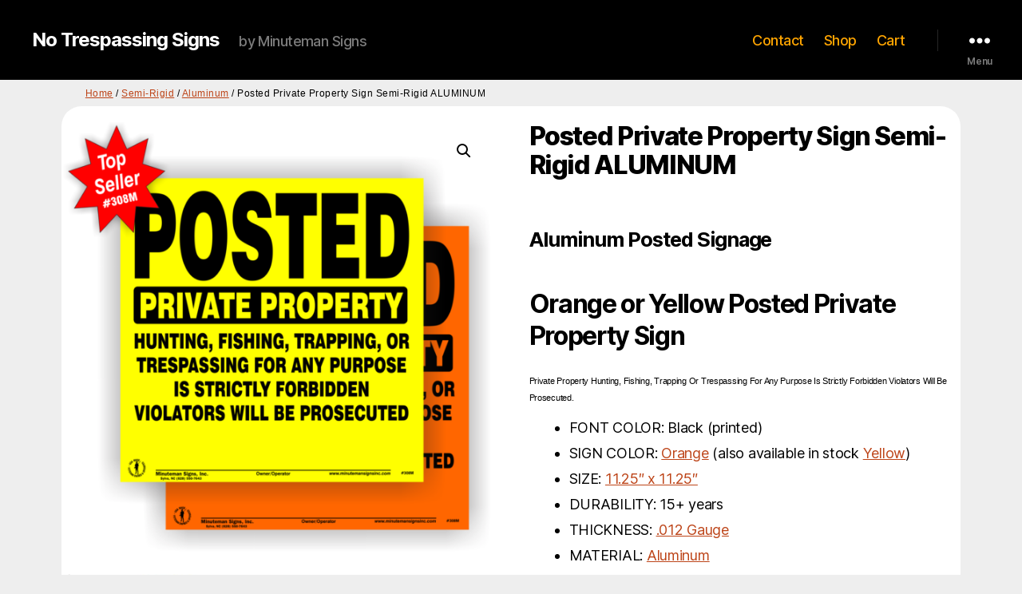

--- FILE ---
content_type: text/html; charset=UTF-8
request_url: https://www.notrespassingsigns.us/product/posted-private-property-sign-semi-rigid-aluminum/
body_size: 24816
content:
<!DOCTYPE html>

<html class="no-js" lang="en">

	<head>

		<meta charset="UTF-8">
		<meta name="viewport" content="width=device-width, initial-scale=1.0">

		<link rel="profile" href="https://gmpg.org/xfn/11">

		<title>Posted Private Property Sign Semi-Rigid ALUMINUM &#8211; No Trespassing Signs</title>
<meta name='robots' content='max-image-preview:large' />
<link rel='dns-prefetch' href='//www.googletagmanager.com' />
<link rel="alternate" type="application/rss+xml" title="No Trespassing Signs &raquo; Feed" href="https://www.notrespassingsigns.us/feed/" />
<link rel="alternate" type="application/rss+xml" title="No Trespassing Signs &raquo; Comments Feed" href="https://www.notrespassingsigns.us/comments/feed/" />
<link rel="alternate" title="oEmbed (JSON)" type="application/json+oembed" href="https://www.notrespassingsigns.us/wp-json/oembed/1.0/embed?url=https%3A%2F%2Fwww.notrespassingsigns.us%2Fproduct%2Fposted-private-property-sign-semi-rigid-aluminum%2F" />
<link rel="alternate" title="oEmbed (XML)" type="text/xml+oembed" href="https://www.notrespassingsigns.us/wp-json/oembed/1.0/embed?url=https%3A%2F%2Fwww.notrespassingsigns.us%2Fproduct%2Fposted-private-property-sign-semi-rigid-aluminum%2F&#038;format=xml" />
<style id='wp-img-auto-sizes-contain-inline-css'>
img:is([sizes=auto i],[sizes^="auto," i]){contain-intrinsic-size:3000px 1500px}
/*# sourceURL=wp-img-auto-sizes-contain-inline-css */
</style>
<style id='wp-emoji-styles-inline-css'>

	img.wp-smiley, img.emoji {
		display: inline !important;
		border: none !important;
		box-shadow: none !important;
		height: 1em !important;
		width: 1em !important;
		margin: 0 0.07em !important;
		vertical-align: -0.1em !important;
		background: none !important;
		padding: 0 !important;
	}
/*# sourceURL=wp-emoji-styles-inline-css */
</style>
<style id='wp-block-library-inline-css'>
:root{--wp-block-synced-color:#7a00df;--wp-block-synced-color--rgb:122,0,223;--wp-bound-block-color:var(--wp-block-synced-color);--wp-editor-canvas-background:#ddd;--wp-admin-theme-color:#007cba;--wp-admin-theme-color--rgb:0,124,186;--wp-admin-theme-color-darker-10:#006ba1;--wp-admin-theme-color-darker-10--rgb:0,107,160.5;--wp-admin-theme-color-darker-20:#005a87;--wp-admin-theme-color-darker-20--rgb:0,90,135;--wp-admin-border-width-focus:2px}@media (min-resolution:192dpi){:root{--wp-admin-border-width-focus:1.5px}}.wp-element-button{cursor:pointer}:root .has-very-light-gray-background-color{background-color:#eee}:root .has-very-dark-gray-background-color{background-color:#313131}:root .has-very-light-gray-color{color:#eee}:root .has-very-dark-gray-color{color:#313131}:root .has-vivid-green-cyan-to-vivid-cyan-blue-gradient-background{background:linear-gradient(135deg,#00d084,#0693e3)}:root .has-purple-crush-gradient-background{background:linear-gradient(135deg,#34e2e4,#4721fb 50%,#ab1dfe)}:root .has-hazy-dawn-gradient-background{background:linear-gradient(135deg,#faaca8,#dad0ec)}:root .has-subdued-olive-gradient-background{background:linear-gradient(135deg,#fafae1,#67a671)}:root .has-atomic-cream-gradient-background{background:linear-gradient(135deg,#fdd79a,#004a59)}:root .has-nightshade-gradient-background{background:linear-gradient(135deg,#330968,#31cdcf)}:root .has-midnight-gradient-background{background:linear-gradient(135deg,#020381,#2874fc)}:root{--wp--preset--font-size--normal:16px;--wp--preset--font-size--huge:42px}.has-regular-font-size{font-size:1em}.has-larger-font-size{font-size:2.625em}.has-normal-font-size{font-size:var(--wp--preset--font-size--normal)}.has-huge-font-size{font-size:var(--wp--preset--font-size--huge)}.has-text-align-center{text-align:center}.has-text-align-left{text-align:left}.has-text-align-right{text-align:right}.has-fit-text{white-space:nowrap!important}#end-resizable-editor-section{display:none}.aligncenter{clear:both}.items-justified-left{justify-content:flex-start}.items-justified-center{justify-content:center}.items-justified-right{justify-content:flex-end}.items-justified-space-between{justify-content:space-between}.screen-reader-text{border:0;clip-path:inset(50%);height:1px;margin:-1px;overflow:hidden;padding:0;position:absolute;width:1px;word-wrap:normal!important}.screen-reader-text:focus{background-color:#ddd;clip-path:none;color:#444;display:block;font-size:1em;height:auto;left:5px;line-height:normal;padding:15px 23px 14px;text-decoration:none;top:5px;width:auto;z-index:100000}html :where(.has-border-color){border-style:solid}html :where([style*=border-top-color]){border-top-style:solid}html :where([style*=border-right-color]){border-right-style:solid}html :where([style*=border-bottom-color]){border-bottom-style:solid}html :where([style*=border-left-color]){border-left-style:solid}html :where([style*=border-width]){border-style:solid}html :where([style*=border-top-width]){border-top-style:solid}html :where([style*=border-right-width]){border-right-style:solid}html :where([style*=border-bottom-width]){border-bottom-style:solid}html :where([style*=border-left-width]){border-left-style:solid}html :where(img[class*=wp-image-]){height:auto;max-width:100%}:where(figure){margin:0 0 1em}html :where(.is-position-sticky){--wp-admin--admin-bar--position-offset:var(--wp-admin--admin-bar--height,0px)}@media screen and (max-width:600px){html :where(.is-position-sticky){--wp-admin--admin-bar--position-offset:0px}}

/*# sourceURL=wp-block-library-inline-css */
</style><link rel='stylesheet' id='wc-blocks-style-css' href='https://www.notrespassingsigns.us/wp-content/plugins/woocommerce/assets/client/blocks/wc-blocks.css?ver=wc-10.4.3' media='all' />
<style id='global-styles-inline-css'>
:root{--wp--preset--aspect-ratio--square: 1;--wp--preset--aspect-ratio--4-3: 4/3;--wp--preset--aspect-ratio--3-4: 3/4;--wp--preset--aspect-ratio--3-2: 3/2;--wp--preset--aspect-ratio--2-3: 2/3;--wp--preset--aspect-ratio--16-9: 16/9;--wp--preset--aspect-ratio--9-16: 9/16;--wp--preset--color--black: #000000;--wp--preset--color--cyan-bluish-gray: #abb8c3;--wp--preset--color--white: #ffffff;--wp--preset--color--pale-pink: #f78da7;--wp--preset--color--vivid-red: #cf2e2e;--wp--preset--color--luminous-vivid-orange: #ff6900;--wp--preset--color--luminous-vivid-amber: #fcb900;--wp--preset--color--light-green-cyan: #7bdcb5;--wp--preset--color--vivid-green-cyan: #00d084;--wp--preset--color--pale-cyan-blue: #8ed1fc;--wp--preset--color--vivid-cyan-blue: #0693e3;--wp--preset--color--vivid-purple: #9b51e0;--wp--preset--color--accent: #bd4418;--wp--preset--color--primary: #000000;--wp--preset--color--secondary: #636363;--wp--preset--color--subtle-background: #cccccc;--wp--preset--color--background: #eeeeee;--wp--preset--gradient--vivid-cyan-blue-to-vivid-purple: linear-gradient(135deg,rgb(6,147,227) 0%,rgb(155,81,224) 100%);--wp--preset--gradient--light-green-cyan-to-vivid-green-cyan: linear-gradient(135deg,rgb(122,220,180) 0%,rgb(0,208,130) 100%);--wp--preset--gradient--luminous-vivid-amber-to-luminous-vivid-orange: linear-gradient(135deg,rgb(252,185,0) 0%,rgb(255,105,0) 100%);--wp--preset--gradient--luminous-vivid-orange-to-vivid-red: linear-gradient(135deg,rgb(255,105,0) 0%,rgb(207,46,46) 100%);--wp--preset--gradient--very-light-gray-to-cyan-bluish-gray: linear-gradient(135deg,rgb(238,238,238) 0%,rgb(169,184,195) 100%);--wp--preset--gradient--cool-to-warm-spectrum: linear-gradient(135deg,rgb(74,234,220) 0%,rgb(151,120,209) 20%,rgb(207,42,186) 40%,rgb(238,44,130) 60%,rgb(251,105,98) 80%,rgb(254,248,76) 100%);--wp--preset--gradient--blush-light-purple: linear-gradient(135deg,rgb(255,206,236) 0%,rgb(152,150,240) 100%);--wp--preset--gradient--blush-bordeaux: linear-gradient(135deg,rgb(254,205,165) 0%,rgb(254,45,45) 50%,rgb(107,0,62) 100%);--wp--preset--gradient--luminous-dusk: linear-gradient(135deg,rgb(255,203,112) 0%,rgb(199,81,192) 50%,rgb(65,88,208) 100%);--wp--preset--gradient--pale-ocean: linear-gradient(135deg,rgb(255,245,203) 0%,rgb(182,227,212) 50%,rgb(51,167,181) 100%);--wp--preset--gradient--electric-grass: linear-gradient(135deg,rgb(202,248,128) 0%,rgb(113,206,126) 100%);--wp--preset--gradient--midnight: linear-gradient(135deg,rgb(2,3,129) 0%,rgb(40,116,252) 100%);--wp--preset--font-size--small: 18px;--wp--preset--font-size--medium: 20px;--wp--preset--font-size--large: 26.25px;--wp--preset--font-size--x-large: 42px;--wp--preset--font-size--normal: 21px;--wp--preset--font-size--larger: 32px;--wp--preset--spacing--20: 0.44rem;--wp--preset--spacing--30: 0.67rem;--wp--preset--spacing--40: 1rem;--wp--preset--spacing--50: 1.5rem;--wp--preset--spacing--60: 2.25rem;--wp--preset--spacing--70: 3.38rem;--wp--preset--spacing--80: 5.06rem;--wp--preset--shadow--natural: 6px 6px 9px rgba(0, 0, 0, 0.2);--wp--preset--shadow--deep: 12px 12px 50px rgba(0, 0, 0, 0.4);--wp--preset--shadow--sharp: 6px 6px 0px rgba(0, 0, 0, 0.2);--wp--preset--shadow--outlined: 6px 6px 0px -3px rgb(255, 255, 255), 6px 6px rgb(0, 0, 0);--wp--preset--shadow--crisp: 6px 6px 0px rgb(0, 0, 0);}:where(.is-layout-flex){gap: 0.5em;}:where(.is-layout-grid){gap: 0.5em;}body .is-layout-flex{display: flex;}.is-layout-flex{flex-wrap: wrap;align-items: center;}.is-layout-flex > :is(*, div){margin: 0;}body .is-layout-grid{display: grid;}.is-layout-grid > :is(*, div){margin: 0;}:where(.wp-block-columns.is-layout-flex){gap: 2em;}:where(.wp-block-columns.is-layout-grid){gap: 2em;}:where(.wp-block-post-template.is-layout-flex){gap: 1.25em;}:where(.wp-block-post-template.is-layout-grid){gap: 1.25em;}.has-black-color{color: var(--wp--preset--color--black) !important;}.has-cyan-bluish-gray-color{color: var(--wp--preset--color--cyan-bluish-gray) !important;}.has-white-color{color: var(--wp--preset--color--white) !important;}.has-pale-pink-color{color: var(--wp--preset--color--pale-pink) !important;}.has-vivid-red-color{color: var(--wp--preset--color--vivid-red) !important;}.has-luminous-vivid-orange-color{color: var(--wp--preset--color--luminous-vivid-orange) !important;}.has-luminous-vivid-amber-color{color: var(--wp--preset--color--luminous-vivid-amber) !important;}.has-light-green-cyan-color{color: var(--wp--preset--color--light-green-cyan) !important;}.has-vivid-green-cyan-color{color: var(--wp--preset--color--vivid-green-cyan) !important;}.has-pale-cyan-blue-color{color: var(--wp--preset--color--pale-cyan-blue) !important;}.has-vivid-cyan-blue-color{color: var(--wp--preset--color--vivid-cyan-blue) !important;}.has-vivid-purple-color{color: var(--wp--preset--color--vivid-purple) !important;}.has-black-background-color{background-color: var(--wp--preset--color--black) !important;}.has-cyan-bluish-gray-background-color{background-color: var(--wp--preset--color--cyan-bluish-gray) !important;}.has-white-background-color{background-color: var(--wp--preset--color--white) !important;}.has-pale-pink-background-color{background-color: var(--wp--preset--color--pale-pink) !important;}.has-vivid-red-background-color{background-color: var(--wp--preset--color--vivid-red) !important;}.has-luminous-vivid-orange-background-color{background-color: var(--wp--preset--color--luminous-vivid-orange) !important;}.has-luminous-vivid-amber-background-color{background-color: var(--wp--preset--color--luminous-vivid-amber) !important;}.has-light-green-cyan-background-color{background-color: var(--wp--preset--color--light-green-cyan) !important;}.has-vivid-green-cyan-background-color{background-color: var(--wp--preset--color--vivid-green-cyan) !important;}.has-pale-cyan-blue-background-color{background-color: var(--wp--preset--color--pale-cyan-blue) !important;}.has-vivid-cyan-blue-background-color{background-color: var(--wp--preset--color--vivid-cyan-blue) !important;}.has-vivid-purple-background-color{background-color: var(--wp--preset--color--vivid-purple) !important;}.has-black-border-color{border-color: var(--wp--preset--color--black) !important;}.has-cyan-bluish-gray-border-color{border-color: var(--wp--preset--color--cyan-bluish-gray) !important;}.has-white-border-color{border-color: var(--wp--preset--color--white) !important;}.has-pale-pink-border-color{border-color: var(--wp--preset--color--pale-pink) !important;}.has-vivid-red-border-color{border-color: var(--wp--preset--color--vivid-red) !important;}.has-luminous-vivid-orange-border-color{border-color: var(--wp--preset--color--luminous-vivid-orange) !important;}.has-luminous-vivid-amber-border-color{border-color: var(--wp--preset--color--luminous-vivid-amber) !important;}.has-light-green-cyan-border-color{border-color: var(--wp--preset--color--light-green-cyan) !important;}.has-vivid-green-cyan-border-color{border-color: var(--wp--preset--color--vivid-green-cyan) !important;}.has-pale-cyan-blue-border-color{border-color: var(--wp--preset--color--pale-cyan-blue) !important;}.has-vivid-cyan-blue-border-color{border-color: var(--wp--preset--color--vivid-cyan-blue) !important;}.has-vivid-purple-border-color{border-color: var(--wp--preset--color--vivid-purple) !important;}.has-vivid-cyan-blue-to-vivid-purple-gradient-background{background: var(--wp--preset--gradient--vivid-cyan-blue-to-vivid-purple) !important;}.has-light-green-cyan-to-vivid-green-cyan-gradient-background{background: var(--wp--preset--gradient--light-green-cyan-to-vivid-green-cyan) !important;}.has-luminous-vivid-amber-to-luminous-vivid-orange-gradient-background{background: var(--wp--preset--gradient--luminous-vivid-amber-to-luminous-vivid-orange) !important;}.has-luminous-vivid-orange-to-vivid-red-gradient-background{background: var(--wp--preset--gradient--luminous-vivid-orange-to-vivid-red) !important;}.has-very-light-gray-to-cyan-bluish-gray-gradient-background{background: var(--wp--preset--gradient--very-light-gray-to-cyan-bluish-gray) !important;}.has-cool-to-warm-spectrum-gradient-background{background: var(--wp--preset--gradient--cool-to-warm-spectrum) !important;}.has-blush-light-purple-gradient-background{background: var(--wp--preset--gradient--blush-light-purple) !important;}.has-blush-bordeaux-gradient-background{background: var(--wp--preset--gradient--blush-bordeaux) !important;}.has-luminous-dusk-gradient-background{background: var(--wp--preset--gradient--luminous-dusk) !important;}.has-pale-ocean-gradient-background{background: var(--wp--preset--gradient--pale-ocean) !important;}.has-electric-grass-gradient-background{background: var(--wp--preset--gradient--electric-grass) !important;}.has-midnight-gradient-background{background: var(--wp--preset--gradient--midnight) !important;}.has-small-font-size{font-size: var(--wp--preset--font-size--small) !important;}.has-medium-font-size{font-size: var(--wp--preset--font-size--medium) !important;}.has-large-font-size{font-size: var(--wp--preset--font-size--large) !important;}.has-x-large-font-size{font-size: var(--wp--preset--font-size--x-large) !important;}
/*# sourceURL=global-styles-inline-css */
</style>

<style id='classic-theme-styles-inline-css'>
/*! This file is auto-generated */
.wp-block-button__link{color:#fff;background-color:#32373c;border-radius:9999px;box-shadow:none;text-decoration:none;padding:calc(.667em + 2px) calc(1.333em + 2px);font-size:1.125em}.wp-block-file__button{background:#32373c;color:#fff;text-decoration:none}
/*# sourceURL=/wp-includes/css/classic-themes.min.css */
</style>
<link rel='stylesheet' id='bodhi-svgs-attachment-css' href='https://www.notrespassingsigns.us/wp-content/plugins/svg-support/css/svgs-attachment.css' media='all' />
<link rel='stylesheet' id='woo-related-products-css' href='https://www.notrespassingsigns.us/wp-content/plugins/woo-related-products-refresh-on-reload/public/css/woo-related-products-public.css?ver=1.0.0' media='all' />
<link rel='stylesheet' id='ppom-tooltip-lib-css' href='https://www.notrespassingsigns.us/wp-content/plugins/woocommerce-product-addon/backend/assets/tooltip/tooltip.css?ver=1.0' media='all' />
<link rel='stylesheet' id='ppom-main-css' href='https://www.notrespassingsigns.us/wp-content/plugins/woocommerce-product-addon/css/ppom-style.css?ver=33.0.18' media='all' />
<style id='ppom-main-inline-css'>
:where(.ppom-id-32, .ppom-id-35) { }
/*# sourceURL=ppom-main-inline-css */
</style>
<link rel='stylesheet' id='ppom-sm-popup-css' href='https://www.notrespassingsigns.us/wp-content/plugins/woocommerce-product-addon/css/ppom-simple-popup.css?ver=33.0.18' media='all' />
<link rel='stylesheet' id='ppom-bootstrap-css' href='https://www.notrespassingsigns.us/wp-content/plugins/woocommerce-product-addon/css/bootstrap/bootstrap.css?ver=4.0.0' media='all' />
<link rel='stylesheet' id='ppom-bootstrap-modal-css' href='https://www.notrespassingsigns.us/wp-content/plugins/woocommerce-product-addon/css/bootstrap/bootstrap.modal.css?ver=4.0.0' media='all' />
<link rel='stylesheet' id='photoswipe-css' href='https://www.notrespassingsigns.us/wp-content/plugins/woocommerce/assets/css/photoswipe/photoswipe.min.css?ver=10.4.3' media='all' />
<link rel='stylesheet' id='photoswipe-default-skin-css' href='https://www.notrespassingsigns.us/wp-content/plugins/woocommerce/assets/css/photoswipe/default-skin/default-skin.min.css?ver=10.4.3' media='all' />
<link rel='stylesheet' id='woocommerce-layout-css' href='https://www.notrespassingsigns.us/wp-content/plugins/woocommerce/assets/css/woocommerce-layout.css?ver=10.4.3' media='all' />
<link rel='stylesheet' id='woocommerce-smallscreen-css' href='https://www.notrespassingsigns.us/wp-content/plugins/woocommerce/assets/css/woocommerce-smallscreen.css?ver=10.4.3' media='only screen and (max-width: 768px)' />
<link rel='stylesheet' id='woocommerce-general-css' href='//www.notrespassingsigns.us/wp-content/plugins/woocommerce/assets/css/twenty-twenty.css?ver=10.4.3' media='all' />
<style id='woocommerce-inline-inline-css'>
.woocommerce form .form-row .required { visibility: visible; }
/*# sourceURL=woocommerce-inline-inline-css */
</style>
<link rel='stylesheet' id='twentytwenty-style-css' href='https://www.notrespassingsigns.us/wp-content/themes/twentytwenty/style.css?ver=3.0' media='all' />
<style id='twentytwenty-style-inline-css'>
.color-accent,.color-accent-hover:hover,.color-accent-hover:focus,:root .has-accent-color,.has-drop-cap:not(:focus):first-letter,.wp-block-button.is-style-outline,a { color: #bd4418; }blockquote,.border-color-accent,.border-color-accent-hover:hover,.border-color-accent-hover:focus { border-color: #bd4418; }button,.button,.faux-button,.wp-block-button__link,.wp-block-file .wp-block-file__button,input[type="button"],input[type="reset"],input[type="submit"],.bg-accent,.bg-accent-hover:hover,.bg-accent-hover:focus,:root .has-accent-background-color,.comment-reply-link { background-color: #bd4418; }.fill-children-accent,.fill-children-accent * { fill: #bd4418; }:root .has-background-color,button,.button,.faux-button,.wp-block-button__link,.wp-block-file__button,input[type="button"],input[type="reset"],input[type="submit"],.wp-block-button,.comment-reply-link,.has-background.has-primary-background-color:not(.has-text-color),.has-background.has-primary-background-color *:not(.has-text-color),.has-background.has-accent-background-color:not(.has-text-color),.has-background.has-accent-background-color *:not(.has-text-color) { color: #eeeeee; }:root .has-background-background-color { background-color: #eeeeee; }body,.entry-title a,:root .has-primary-color { color: #000000; }:root .has-primary-background-color { background-color: #000000; }cite,figcaption,.wp-caption-text,.post-meta,.entry-content .wp-block-archives li,.entry-content .wp-block-categories li,.entry-content .wp-block-latest-posts li,.wp-block-latest-comments__comment-date,.wp-block-latest-posts__post-date,.wp-block-embed figcaption,.wp-block-image figcaption,.wp-block-pullquote cite,.comment-metadata,.comment-respond .comment-notes,.comment-respond .logged-in-as,.pagination .dots,.entry-content hr:not(.has-background),hr.styled-separator,:root .has-secondary-color { color: #636363; }:root .has-secondary-background-color { background-color: #636363; }pre,fieldset,input,textarea,table,table *,hr { border-color: #cccccc; }caption,code,code,kbd,samp,.wp-block-table.is-style-stripes tbody tr:nth-child(odd),:root .has-subtle-background-background-color { background-color: #cccccc; }.wp-block-table.is-style-stripes { border-bottom-color: #cccccc; }.wp-block-latest-posts.is-grid li { border-top-color: #cccccc; }:root .has-subtle-background-color { color: #cccccc; }body:not(.overlay-header) .primary-menu > li > a,body:not(.overlay-header) .primary-menu > li > .icon,.modal-menu a,.footer-menu a, .footer-widgets a:where(:not(.wp-block-button__link)),#site-footer .wp-block-button.is-style-outline,.wp-block-pullquote:before,.singular:not(.overlay-header) .entry-header a,.archive-header a,.header-footer-group .color-accent,.header-footer-group .color-accent-hover:hover { color: #c64f24; }.social-icons a,#site-footer button:not(.toggle),#site-footer .button,#site-footer .faux-button,#site-footer .wp-block-button__link,#site-footer .wp-block-file__button,#site-footer input[type="button"],#site-footer input[type="reset"],#site-footer input[type="submit"] { background-color: #c64f24; }.social-icons a,body:not(.overlay-header) .primary-menu ul,.header-footer-group button,.header-footer-group .button,.header-footer-group .faux-button,.header-footer-group .wp-block-button:not(.is-style-outline) .wp-block-button__link,.header-footer-group .wp-block-file__button,.header-footer-group input[type="button"],.header-footer-group input[type="reset"],.header-footer-group input[type="submit"] { color: #000000; }#site-header,.footer-nav-widgets-wrapper,#site-footer,.menu-modal,.menu-modal-inner,.search-modal-inner,.archive-header,.singular .entry-header,.singular .featured-media:before,.wp-block-pullquote:before { background-color: #000000; }.header-footer-group,body:not(.overlay-header) #site-header .toggle,.menu-modal .toggle { color: #ffffff; }body:not(.overlay-header) .primary-menu ul { background-color: #ffffff; }body:not(.overlay-header) .primary-menu > li > ul:after { border-bottom-color: #ffffff; }body:not(.overlay-header) .primary-menu ul ul:after { border-left-color: #ffffff; }.site-description,body:not(.overlay-header) .toggle-inner .toggle-text,.widget .post-date,.widget .rss-date,.widget_archive li,.widget_categories li,.widget cite,.widget_pages li,.widget_meta li,.widget_nav_menu li,.powered-by-wordpress,.footer-credits .privacy-policy,.to-the-top,.singular .entry-header .post-meta,.singular:not(.overlay-header) .entry-header .post-meta a { color: #7c7c7c; }.header-footer-group pre,.header-footer-group fieldset,.header-footer-group input,.header-footer-group textarea,.header-footer-group table,.header-footer-group table *,.footer-nav-widgets-wrapper,#site-footer,.menu-modal nav *,.footer-widgets-outer-wrapper,.footer-top { border-color: #262626; }.header-footer-group table caption,body:not(.overlay-header) .header-inner .toggle-wrapper::before { background-color: #262626; }
/*# sourceURL=twentytwenty-style-inline-css */
</style>
<link rel='stylesheet' id='twentytwenty-fonts-css' href='https://www.notrespassingsigns.us/wp-content/themes/twentytwenty/assets/css/font-inter.css?ver=3.0' media='all' />
<link rel='stylesheet' id='twentytwenty-print-style-css' href='https://www.notrespassingsigns.us/wp-content/themes/twentytwenty/print.css?ver=3.0' media='print' />
<script src="https://www.notrespassingsigns.us/wp-includes/js/jquery/jquery.min.js?ver=3.7.1" id="jquery-core-js"></script>
<script src="https://www.notrespassingsigns.us/wp-includes/js/jquery/jquery-migrate.min.js?ver=3.4.1" id="jquery-migrate-js"></script>
<script src="https://www.notrespassingsigns.us/wp-content/plugins/woocommerce/assets/js/jquery-blockui/jquery.blockUI.min.js?ver=2.7.0-wc.10.4.3" id="wc-jquery-blockui-js" defer data-wp-strategy="defer"></script>
<script id="wc-add-to-cart-js-extra">
var wc_add_to_cart_params = {"ajax_url":"/wp-admin/admin-ajax.php","wc_ajax_url":"/?wc-ajax=%%endpoint%%","i18n_view_cart":"View cart","cart_url":"https://www.notrespassingsigns.us/cart/","is_cart":"","cart_redirect_after_add":"yes"};
//# sourceURL=wc-add-to-cart-js-extra
</script>
<script src="https://www.notrespassingsigns.us/wp-content/plugins/woocommerce/assets/js/frontend/add-to-cart.min.js?ver=10.4.3" id="wc-add-to-cart-js" defer data-wp-strategy="defer"></script>
<script src="https://www.notrespassingsigns.us/wp-content/plugins/woocommerce/assets/js/zoom/jquery.zoom.min.js?ver=1.7.21-wc.10.4.3" id="wc-zoom-js" defer data-wp-strategy="defer"></script>
<script src="https://www.notrespassingsigns.us/wp-content/plugins/woocommerce/assets/js/flexslider/jquery.flexslider.min.js?ver=2.7.2-wc.10.4.3" id="wc-flexslider-js" defer data-wp-strategy="defer"></script>
<script src="https://www.notrespassingsigns.us/wp-content/plugins/woocommerce/assets/js/photoswipe/photoswipe.min.js?ver=4.1.1-wc.10.4.3" id="wc-photoswipe-js" defer data-wp-strategy="defer"></script>
<script src="https://www.notrespassingsigns.us/wp-content/plugins/woocommerce/assets/js/photoswipe/photoswipe-ui-default.min.js?ver=4.1.1-wc.10.4.3" id="wc-photoswipe-ui-default-js" defer data-wp-strategy="defer"></script>
<script id="wc-single-product-js-extra">
var wc_single_product_params = {"i18n_required_rating_text":"Please select a rating","i18n_rating_options":["1 of 5 stars","2 of 5 stars","3 of 5 stars","4 of 5 stars","5 of 5 stars"],"i18n_product_gallery_trigger_text":"View full-screen image gallery","review_rating_required":"yes","flexslider":{"rtl":false,"animation":"slide","smoothHeight":true,"directionNav":false,"controlNav":"thumbnails","slideshow":false,"animationSpeed":500,"animationLoop":false,"allowOneSlide":false},"zoom_enabled":"1","zoom_options":[],"photoswipe_enabled":"1","photoswipe_options":{"shareEl":false,"closeOnScroll":false,"history":false,"hideAnimationDuration":0,"showAnimationDuration":0},"flexslider_enabled":"1"};
//# sourceURL=wc-single-product-js-extra
</script>
<script src="https://www.notrespassingsigns.us/wp-content/plugins/woocommerce/assets/js/frontend/single-product.min.js?ver=10.4.3" id="wc-single-product-js" defer data-wp-strategy="defer"></script>
<script src="https://www.notrespassingsigns.us/wp-content/plugins/woocommerce/assets/js/js-cookie/js.cookie.min.js?ver=2.1.4-wc.10.4.3" id="wc-js-cookie-js" defer data-wp-strategy="defer"></script>
<script id="woocommerce-js-extra">
var woocommerce_params = {"ajax_url":"/wp-admin/admin-ajax.php","wc_ajax_url":"/?wc-ajax=%%endpoint%%","i18n_password_show":"Show password","i18n_password_hide":"Hide password"};
//# sourceURL=woocommerce-js-extra
</script>
<script src="https://www.notrespassingsigns.us/wp-content/plugins/woocommerce/assets/js/frontend/woocommerce.min.js?ver=10.4.3" id="woocommerce-js" defer data-wp-strategy="defer"></script>
<script src="https://www.notrespassingsigns.us/wp-content/themes/twentytwenty/assets/js/index.js?ver=3.0" id="twentytwenty-js-js" defer data-wp-strategy="defer"></script>
<link rel="https://api.w.org/" href="https://www.notrespassingsigns.us/wp-json/" /><link rel="alternate" title="JSON" type="application/json" href="https://www.notrespassingsigns.us/wp-json/wp/v2/product/6122" /><link rel="EditURI" type="application/rsd+xml" title="RSD" href="https://www.notrespassingsigns.us/xmlrpc.php?rsd" />
<meta name="generator" content="WordPress 6.9" />
<meta name="generator" content="WooCommerce 10.4.3" />
<link rel="canonical" href="https://www.notrespassingsigns.us/product/posted-private-property-sign-semi-rigid-aluminum/" />
<link rel='shortlink' href='https://www.notrespassingsigns.us/?p=6122' />
<meta name="generator" content="Site Kit by Google 1.170.0" /><script>
document.documentElement.className = document.documentElement.className.replace( 'no-js', 'js' );
//# sourceURL=twentytwenty_no_js_class
</script>
	<noscript><style>.woocommerce-product-gallery{ opacity: 1 !important; }</style></noscript>
	<meta name="google-site-verification" content="Z-ho6M95xqhhqKC1KIenKhxCYubMzfqlk1dvCdESojM">
<!-- Google AdSense meta tags added by Site Kit -->
<meta name="google-adsense-platform-account" content="ca-host-pub-2644536267352236">
<meta name="google-adsense-platform-domain" content="sitekit.withgoogle.com">
<!-- End Google AdSense meta tags added by Site Kit -->
<style id="custom-background-css">
body.custom-background { background-color: #eeeeee; }
</style>
	<!-- start Simple Custom CSS and JS -->
<script>
 

jQuery(document).ready(function($){
	$('.woocommerce-cart .cross-sells').insertAfter('.woocommerce-cart .cart_totals');
});
</script>
<!-- end Simple Custom CSS and JS -->
<!-- start Simple Custom CSS and JS -->
<script>
 

var elements = document.getElementsByClassName("select");
for (var i = 0; i < elements.length; ++i) {
    elements[i].innerHTML = elements[i].innerHTML.replace(/[\[\]']+/g,'').replace(/\+/g,"= ").replace(/\b\.00\b/g,'');
   
}

var CartElements = document.getElementsByClassName("woocommerce-cart-form__cart-item");
for (var i = 0; i < CartElements.length; ++i) {
    CartElements[i].innerHTML = CartElements[i].innerHTML.replace(/[\[\]']+/g,'').replace(/\+/g,"= ").replace(/\b\.00\b/g,'').replace(/\b\Stock Sign\b/g,'').replace(/\b\Imprinted Sign\b/g,'');
   
}



</script>
<!-- end Simple Custom CSS and JS -->
<!-- start Simple Custom CSS and JS -->
<style>
.woocommerce table.shop_table_responsive tr:nth-child(2n) td, .woocommerce-page table.shop_table_responsive tr:nth-child(2n) td {
    background: none;
}

@media only screen and (min-width: 769px){
  
  .wc-proceed-to-checkout {
    position: relative;
}
  
  a.shipping-calculator-button {
    position: relative;
    text-decoration: none;
}
  
.woocommerce table.shop_table_responsive thead, .woocommerce-page table.shop_table_responsive thead {
  display: contents;}

.woocommerce table.shop_table_responsive tr td::before, .woocommerce-page table.shop_table_responsive tr td::before {
  display: none;}

.woocommerce #content table.cart .product-thumbnail, .woocommerce table.cart .product-thumbnail, .woocommerce-page #content table.cart .product-thumbnail, .woocommerce-page table.cart .product-thumbnail {
    display: inline-block;
}

.woocommerce table.shop_table_responsive tr td, .woocommerce-page table.shop_table_responsive tr td {
    text-align: left!important;
  display: table-cell;
}


.woocommerce table.shop_table_responsive tr, .woocommerce-page table.shop_table_responsive tr {
    display: table-row;
}

.woocommerce #content table.cart td.actions .coupon .button.alt, .woocommerce #content table.cart td.actions .coupon .input-text+.button, .woocommerce table.cart td.actions .coupon .button.alt, .woocommerce table.cart td.actions .coupon .input-text+.button, .woocommerce-page #content table.cart td.actions .coupon .button.alt, .woocommerce-page #content table.cart td.actions .coupon .input-text+.button, .woocommerce-page table.cart td.actions .coupon .button.alt, .woocommerce-page table.cart td.actions .coupon .input-text+.button {
    float: left;
    width: 12em;
}

.woocommerce #content table.cart td.actions .coupon, .woocommerce table.cart td.actions .coupon, .woocommerce-page #content table.cart td.actions .coupon, .woocommerce-page table.cart td.actions .coupon {
  float: left;}

.woocommerce #content table.cart td.actions .button, .woocommerce table.cart td.actions .button, .woocommerce-page #content table.cart td.actions .button, .woocommerce-page table.cart td.actions .button {
    display: block;
    float: right;
    width: 12em;
}
}

@media only screen and (max-width: 768px){
 .woocommerce .woocommerce-cart-form .actions .coupon {
    width: 100%;
  }

  .woocommerce #content table.cart td.actions .button, .woocommerce table.cart td.actions .button, .woocommerce-page #content table.cart td.actions .button, .woocommerce-page table.cart td.actions .button {
    width: 100%;
}
  
  .woocommerce-cart-form table tbody tr {
    border-top: 1px solid #000;
}
}
.wc-amazon-payments-advanced-info
{display: none!important; margin-bottom: 10px!important; height:10px!important;}
.woocommerce-info a {color: #f96c03!important; border-color: #ccc;}
.woocommerce-info {border-color: #ccc; background-color: #ccc;  border-radius: 0px 0px 25px 25px;}
.wc-amazon-payments-advanced-populated {background-color: black;}

</style>
<!-- end Simple Custom CSS and JS -->
<!-- start Simple Custom CSS and JS -->
<style>
.woocommerce-cart-form dl.variation p {
    line-height: unset;
}


.woocommerce-checkout-review-order-table dl.variation dd p {
    display: inline-block;
}

.woocommerce-checkout span.woocommerce-Price-amount.amount {
    white-space: nowrap;
}
</style>
<!-- end Simple Custom CSS and JS -->
<!-- start Simple Custom CSS and JS -->
<style>
/* Add your CSS code here.

For example:
.example {
    color: red;
}

For brushing up on your CSS knowledge, check out http://www.w3schools.com/css/css_syntax.asp

End of comment */ 

@media only screen and (min-width: 667px){
  .woocommerce .cart-collaterals .cross-sells, .woocommerce-page .cart-collaterals .cross-sells {
    width: 50%!important;
  float: left!important;}

.woocommerce .cart-collaterals .cart_totals, .woocommerce-page .cart-collaterals .cart_totals {
    float: right!important;
    width: 50%!important;}
}


.woocommerce .cart-collaterals .cross-sells ul.products, .woocommerce-page .cart-collaterals .cross-sells ul.products {
  /*min-width: 190%;*/
margin-top: 2.5em;}

.woocommerce .cart-collaterals .cross-sells ul.products li, .woocommerce-page .cart-collaterals .cross-sells ul.products li {
  width: 90%;}

.cross-sells a.woocommerce-LoopProduct-link.woocommerce-loop-product__link {
    width: 55%;
    align-self: center;
    margin-top: -2.8%;
  margin-bottom: -2.2em;}

.cross-sells .product {
    border-radius: 10px;
}

.cross-sells .woocommerce-loop-product__title {
    /* white-space: nowrap; */
    color: #f2751b!important;
    font-weight: bold!important;
  font-size: 1.2em!important;
    margin-left: -50%!important;
    margin-right: -50%!important;
display:block;
}

.cross-sells h2 {
  display: none;}

/*.cross-sells h2.woocommerce-loop-product__title {
    display: none;
}*/

@media only screen and (max-width: 667px){
.woocommerce ul.products[class*=columns-] li.product, .woocommerce-page ul.products[class*=columns-] li.product{
    width: 50%;
  }}
</style>
<!-- end Simple Custom CSS and JS -->
<!-- start Simple Custom CSS and JS -->
<style>
.xoo-wsc-sum-col .variation dt{
  display: block;
}

dd.variation-Customtext {
    font-weight: bold;
    font-size: 14px;
}

dd.variation-CustomLine2 {font-weight: bold;
    font-size: 14px;}

dd.variation-CustomLine3 {font-weight: bold;
    font-size: 14px;}

dd.variation-CustomLine4 {font-weight: bold;
    font-size: 14px;}

dd.variation-Color {
    font-weight: bold;
    font-size: 14px;
}

</style>
<!-- end Simple Custom CSS and JS -->
<!-- start Simple Custom CSS and JS -->
<style>
.woocommerce-LoopProduct-link .price
{
  background-color: black; visibility: hidden; margin-bottom: 1px;
}

p.price {
  background-color: black; visibility: hidden; margin-bottom: 1px;
}

.summary h1{
  margin-bottom: 2px;
}


</style>
<!-- end Simple Custom CSS and JS -->
<!-- start Simple Custom CSS and JS -->
<style>
main1 {
  background: white;
  margin: 50px 20px;
  padding: 10px;
}
.title_description > h2 {
  padding: 0.6rem;
  margin: 0rem;
}

.title_description > p {
  color: white;
  font-variant: small-caps;
  margin: 0px;
}

.title_description {
  margin: 0 auto;
  max-width: 1200px;
  background: black;
  padding: 0px;
  color: white;
  border-radius: 25px 25px 0px 0px;
  text-align: center;
  height: 80px;
}
.products_load {
  margin: 0 auto;
  max-width: 1200px;
  padding: 2px;
  color: black;
  background-color: white;
  text-align: center;
}

.more_info_tab {
  border-radius: 0px 0px 25px 25px;
  border: 2px solid #ffa500;
  background-color: #ffa500;
  max-width: 1170px;
  margin: 0 auto;
  height: 30px;
  text-align: center;
  padding-bottom: 0.5rem;
  margin-bottom: 3em;
}

/* Hide 'Select options' button from categories page */
.woocommerce .products .product_type_variable {
  display: none !important;
}

.woocommerce .products .product_type_simple {
  display: none !important;
}

.price {
  padding-bottom: 0px;
}

#post-11961
  > div.post-inner.thin
  > div
  > main1
  > div.products_load
  > div
  > ul
  > li.product {
  background-color: white;
  margin: 0 0.1em 0.01em 0;
  margin-left: auto;
  margin-right: auto;
}

.center {
  display: block;
  margin-left: auto;
  margin-right: auto;
  width: 100%;
}



.flag_image{
  background-image:linear-gradient(rgba(0,0,0,.5),rgba(0,0,0,.5)), url(https://www.notrespassingsigns.us/wp-content/uploads/american-flag-canvas-background-c.jpg);
  display: flex;
    justify-content: center;
    align-items: center;
    overflow: hidden;
  position:relative;
  background-size: cover;
  background-repeat: no-repeat;
  margin-left: auto;
  margin-right:auto;
  width: 100%;
  min-height: 430px;
    height: 100%;
  width: calc(100% - 4rem);
  max-width:1170px;
  margin-bottom: 5rem;
  color: white;
  text-align:center;
 font-size: 200%;
}

ul.columns-4 .woocommerce-loop-product__title { 
font-weight: bold!important; 
}


ul.products.columns-4 {
margin-bottom: -8%;
}


@media only screen and (max-width: 400px) {
  .desktop_p {
    background-color: lightblue;
    display: none;
  }
}

@media only screen and (min-width: 500px) {
  .smartphone_p {
    background-color: tomato;
    display: none;
  }
  
  
}
  
  @media only screen and (min-width: 768px) {
    /* For desktop: */
   .products_load p, .columns-4 p {
    width: 60%;
    margin: 0 auto;
    text-align: center;
  }
}
    
    @media only screen and (max-width: 767px) {
      .products_load p, .columns-4 p {
    padding-left:2.5em;
    padding-right:2.5em;
  }
    }

</style>
<!-- end Simple Custom CSS and JS -->
<!-- start Simple Custom CSS and JS -->
<style>
/*core changes*/
.wc-block-grid__product .wc-block-grid__product-title {
	font-size: 1.5rem;
}
h1 {font-size: 180%;}
h2 {font-size: 140%;}
p {font-size: 80%;}
p {font-family: Arial, Helvetica, sans-serif;}
/*a{ text-decoration: none; color:#f96c03!important; }*/

.wc-block-grid__product .wc-block-grid__product-title a:hover { text-decoration: underline; color: orange;}
.wc-block-grid__product .wc-block-grid__product-title a:active { text-decoration: underline; color: #f96c03;}

/*Brumbcrumbs*/
.woocommerce-breadcrumb {font-size: 65%; letter-spacing: 0.5px;}

/*navigation formatting */
.menu-item {
  color: orange;
}

/*header */
#post-10360 > header {
  background-color: #ff5722;
  padding: 5px;
}

/*header spacing*/
.header-footer-group {
  padding: 0px!important;
}


.wp-block-image {margin-top:5px!important;}

/*Page Title
.entry-title {
  display: none;
}*/
/*11-30-18 remove WooCommerce Credit in footer */
.powered-by-wordpress {
  display: none;
}

/* Buttons */
.has-background-color,
button,
.button,
.faux-button,
.wp-block-button__link,
.wp-block-file__button,
input[type="button"],
input[type="reset"],
input[type="submit"],
.wp-block-button,
.comment-reply-link,
.has-background.has-primary-background-color:not(.has-text-color),
.has-background.has-primary-background-color *:not(.has-text-color),
.has-background.has-accent-background-color:not(.has-text-color),
.has-background.has-accent-background-color *:not(.has-text-color)
{
  color: white;
  background-color: #f96c03;
  border-radius: 50px 50px 50px 50px;
}
/*Product Quantity - HIDDEN */
.single-product form.cart .quantity{display: none!important;}
/*Product Price Range - HIDDEN */ 
.price amount {color: orange;  }

#primary {padding-top: 10px;}

/*Format Shop Page*/ 
.woocommerce-loop-product__title {text-align: center; margin-bottom: 0px;}


</style>
<!-- end Simple Custom CSS and JS -->
<link rel="icon" href="https://www.notrespassingsigns.us/wp-content/uploads/minuteman_signs-1.svg" sizes="32x32" />
<link rel="icon" href="https://www.notrespassingsigns.us/wp-content/uploads/minuteman_signs-1.svg" sizes="192x192" />
<link rel="apple-touch-icon" href="https://www.notrespassingsigns.us/wp-content/uploads/minuteman_signs-1.svg" />
<meta name="msapplication-TileImage" content="https://www.notrespassingsigns.us/wp-content/uploads/minuteman_signs-1.svg" />

	<link rel='stylesheet' id='wc-stripe-blocks-checkout-style-css' href='https://www.notrespassingsigns.us/wp-content/plugins/woocommerce-gateway-stripe/build/upe-blocks.css?ver=5149cca93b0373758856' media='all' />
<link rel='stylesheet' id='wc-stripe-upe-classic-css' href='https://www.notrespassingsigns.us/wp-content/plugins/woocommerce-gateway-stripe/build/upe-classic.css?ver=10.3.1' media='all' />
<link rel='stylesheet' id='stripelink_styles-css' href='https://www.notrespassingsigns.us/wp-content/plugins/woocommerce-gateway-stripe/assets/css/stripe-link.css?ver=10.3.1' media='all' />
</head>

	<body data-rsssl=1 class="wp-singular product-template-default single single-product postid-6122 custom-background wp-embed-responsive wp-theme-twentytwenty theme-twentytwenty woocommerce woocommerce-page woocommerce-no-js singular has-post-thumbnail has-single-pagination not-showing-comments show-avatars footer-top-visible">

		<a class="skip-link screen-reader-text" href="#site-content">Skip to the content</a>
		<header id="site-header" class="header-footer-group">

			<div class="header-inner section-inner">

				<div class="header-titles-wrapper">

					
					<div class="header-titles">

						<div class="site-title faux-heading"><a href="https://www.notrespassingsigns.us/" rel="home">No Trespassing Signs</a></div><div class="site-description">by Minuteman Signs</div><!-- .site-description -->
					</div><!-- .header-titles -->

					<button class="toggle nav-toggle mobile-nav-toggle" data-toggle-target=".menu-modal"  data-toggle-body-class="showing-menu-modal" aria-expanded="false" data-set-focus=".close-nav-toggle">
						<span class="toggle-inner">
							<span class="toggle-icon">
								<svg class="svg-icon" aria-hidden="true" role="img" focusable="false" xmlns="http://www.w3.org/2000/svg" width="26" height="7" viewBox="0 0 26 7"><path fill-rule="evenodd" d="M332.5,45 C330.567003,45 329,43.4329966 329,41.5 C329,39.5670034 330.567003,38 332.5,38 C334.432997,38 336,39.5670034 336,41.5 C336,43.4329966 334.432997,45 332.5,45 Z M342,45 C340.067003,45 338.5,43.4329966 338.5,41.5 C338.5,39.5670034 340.067003,38 342,38 C343.932997,38 345.5,39.5670034 345.5,41.5 C345.5,43.4329966 343.932997,45 342,45 Z M351.5,45 C349.567003,45 348,43.4329966 348,41.5 C348,39.5670034 349.567003,38 351.5,38 C353.432997,38 355,39.5670034 355,41.5 C355,43.4329966 353.432997,45 351.5,45 Z" transform="translate(-329 -38)" /></svg>							</span>
							<span class="toggle-text">Menu</span>
						</span>
					</button><!-- .nav-toggle -->

				</div><!-- .header-titles-wrapper -->

				<div class="header-navigation-wrapper">

					
							<nav class="primary-menu-wrapper" aria-label="Horizontal">

								<ul class="primary-menu reset-list-style">

								<li id="menu-item-1566" class="menu-item menu-item-type-post_type menu-item-object-page menu-item-1566"><a href="https://www.notrespassingsigns.us/contact/">Contact</a></li>
<li id="menu-item-9370" class="menu-item menu-item-type-post_type menu-item-object-page current_page_parent menu-item-9370"><a href="https://www.notrespassingsigns.us/shop/">Shop</a></li>
<li id="menu-item-1562" class="menu-item menu-item-type-post_type menu-item-object-page menu-item-1562"><a href="https://www.notrespassingsigns.us/cart/">Cart</a></li>

								</ul>

							</nav><!-- .primary-menu-wrapper -->

						
						<div class="header-toggles hide-no-js">

						
							<div class="toggle-wrapper nav-toggle-wrapper has-expanded-menu">

								<button class="toggle nav-toggle desktop-nav-toggle" data-toggle-target=".menu-modal" data-toggle-body-class="showing-menu-modal" aria-expanded="false" data-set-focus=".close-nav-toggle">
									<span class="toggle-inner">
										<span class="toggle-text">Menu</span>
										<span class="toggle-icon">
											<svg class="svg-icon" aria-hidden="true" role="img" focusable="false" xmlns="http://www.w3.org/2000/svg" width="26" height="7" viewBox="0 0 26 7"><path fill-rule="evenodd" d="M332.5,45 C330.567003,45 329,43.4329966 329,41.5 C329,39.5670034 330.567003,38 332.5,38 C334.432997,38 336,39.5670034 336,41.5 C336,43.4329966 334.432997,45 332.5,45 Z M342,45 C340.067003,45 338.5,43.4329966 338.5,41.5 C338.5,39.5670034 340.067003,38 342,38 C343.932997,38 345.5,39.5670034 345.5,41.5 C345.5,43.4329966 343.932997,45 342,45 Z M351.5,45 C349.567003,45 348,43.4329966 348,41.5 C348,39.5670034 349.567003,38 351.5,38 C353.432997,38 355,39.5670034 355,41.5 C355,43.4329966 353.432997,45 351.5,45 Z" transform="translate(-329 -38)" /></svg>										</span>
									</span>
								</button><!-- .nav-toggle -->

							</div><!-- .nav-toggle-wrapper -->

							
						</div><!-- .header-toggles -->
						
				</div><!-- .header-navigation-wrapper -->

			</div><!-- .header-inner -->

			
		</header><!-- #site-header -->

		
<div class="menu-modal cover-modal header-footer-group" data-modal-target-string=".menu-modal">

	<div class="menu-modal-inner modal-inner">

		<div class="menu-wrapper section-inner">

			<div class="menu-top">

				<button class="toggle close-nav-toggle fill-children-current-color" data-toggle-target=".menu-modal" data-toggle-body-class="showing-menu-modal" data-set-focus=".menu-modal">
					<span class="toggle-text">Close Menu</span>
					<svg class="svg-icon" aria-hidden="true" role="img" focusable="false" xmlns="http://www.w3.org/2000/svg" width="16" height="16" viewBox="0 0 16 16"><polygon fill="" fill-rule="evenodd" points="6.852 7.649 .399 1.195 1.445 .149 7.899 6.602 14.352 .149 15.399 1.195 8.945 7.649 15.399 14.102 14.352 15.149 7.899 8.695 1.445 15.149 .399 14.102" /></svg>				</button><!-- .nav-toggle -->

				
					<nav class="expanded-menu" aria-label="Expanded">

						<ul class="modal-menu reset-list-style">
							<li id="menu-item-11231" class="menu-item menu-item-type-post_type menu-item-object-page menu-item-11231"><div class="ancestor-wrapper"><a href="https://www.notrespassingsigns.us/contact/">Contact</a></div><!-- .ancestor-wrapper --></li>
<li id="menu-item-7697" class="menu-item menu-item-type-post_type menu-item-object-page current_page_parent menu-item-7697"><div class="ancestor-wrapper"><a href="https://www.notrespassingsigns.us/shop/">Shop</a></div><!-- .ancestor-wrapper --></li>
<li id="menu-item-7696" class="menu-item menu-item-type-post_type menu-item-object-page menu-item-7696"><div class="ancestor-wrapper"><a href="https://www.notrespassingsigns.us/cart/">Cart</a></div><!-- .ancestor-wrapper --></li>
<li id="menu-item-7560" class="menu-item menu-item-type-custom menu-item-object-custom menu-item-7560"><div class="ancestor-wrapper"><a><p style ="margin-top: 20px; font-size: 1em; font-variant: small-caps; color: orange;">Product Categories</p></a></div><!-- .ancestor-wrapper --></li>
<li id="menu-item-4309" class="menu-item menu-item-type-custom menu-item-object-custom menu-item-4309"><div class="ancestor-wrapper"><a href="/product-category/no-trespassing-signs/">No Trespassing Signs</a></div><!-- .ancestor-wrapper --></li>
<li id="menu-item-4300" class="menu-item menu-item-type-custom menu-item-object-custom menu-item-4300"><div class="ancestor-wrapper"><a href="/product-category/flexible-vinyl/">Flexible Vinyl Signs</a></div><!-- .ancestor-wrapper --></li>
<li id="menu-item-4303" class="menu-item menu-item-type-custom menu-item-object-custom menu-item-4303"><div class="ancestor-wrapper"><a href="/product-category/property-markers/">Property Markers</a></div><!-- .ancestor-wrapper --></li>
<li id="menu-item-4305" class="menu-item menu-item-type-custom menu-item-object-custom menu-item-4305"><div class="ancestor-wrapper"><a href="/product-category/self-supporting/">Self-Supporting Signs</a></div><!-- .ancestor-wrapper --></li>
<li id="menu-item-4304" class="menu-item menu-item-type-custom menu-item-object-custom menu-item-4304"><div class="ancestor-wrapper"><a href="/product-category/tyvek/">Tyvek Signs</a></div><!-- .ancestor-wrapper --></li>
<li id="menu-item-4302" class="menu-item menu-item-type-custom menu-item-object-custom menu-item-4302"><div class="ancestor-wrapper"><a href="/product-category/molded/">Molded</a></div><!-- .ancestor-wrapper --></li>
<li id="menu-item-4307" class="menu-item menu-item-type-custom menu-item-object-custom menu-item-4307"><div class="ancestor-wrapper"><a href="/product-category/decals/">Decals</a></div><!-- .ancestor-wrapper --></li>
<li id="menu-item-4308" class="menu-item menu-item-type-custom menu-item-object-custom menu-item-4308"><div class="ancestor-wrapper"><a href="/product-category/novelty/">Novelty</a></div><!-- .ancestor-wrapper --></li>
<li id="menu-item-4306" class="menu-item menu-item-type-custom menu-item-object-custom menu-item-4306"><div class="ancestor-wrapper"><a href="/product-category/mounting-hardware/">Mounting Hardware</a></div><!-- .ancestor-wrapper --></li>
<li id="menu-item-11745" class="menu-item menu-item-type-custom menu-item-object-custom menu-item-11745"><div class="ancestor-wrapper"><a><p style ="margin-top: 20px; font-size: 1em; font-variant: small-caps; color: orange;">Access Your Account</p></a></div><!-- .ancestor-wrapper --></li>
<li id="menu-item-11744" class="menu-item menu-item-type-custom menu-item-object-custom menu-item-11744"><div class="ancestor-wrapper"><a href="https://www.notrespassingsigns.us/my-account/orders/">Orders</a></div><!-- .ancestor-wrapper --></li>
<li id="menu-item-11748" class="menu-item menu-item-type-custom menu-item-object-custom menu-item-11748"><div class="ancestor-wrapper"><a href="https://www.notrespassingsigns.us/my-account/lost-password/">Lost password</a></div><!-- .ancestor-wrapper --></li>
						</ul>

					</nav>

					
					<nav class="mobile-menu" aria-label="Mobile">

						<ul class="modal-menu reset-list-style">

						<li class="menu-item menu-item-type-post_type menu-item-object-page menu-item-11231"><div class="ancestor-wrapper"><a href="https://www.notrespassingsigns.us/contact/">Contact</a></div><!-- .ancestor-wrapper --></li>
<li class="menu-item menu-item-type-post_type menu-item-object-page current_page_parent menu-item-7697"><div class="ancestor-wrapper"><a href="https://www.notrespassingsigns.us/shop/">Shop</a></div><!-- .ancestor-wrapper --></li>
<li class="menu-item menu-item-type-post_type menu-item-object-page menu-item-7696"><div class="ancestor-wrapper"><a href="https://www.notrespassingsigns.us/cart/">Cart</a></div><!-- .ancestor-wrapper --></li>
<li class="menu-item menu-item-type-custom menu-item-object-custom menu-item-7560"><div class="ancestor-wrapper"><a><p style ="margin-top: 20px; font-size: 1em; font-variant: small-caps; color: orange;">Product Categories</p></a></div><!-- .ancestor-wrapper --></li>
<li class="menu-item menu-item-type-custom menu-item-object-custom menu-item-4309"><div class="ancestor-wrapper"><a href="/product-category/no-trespassing-signs/">No Trespassing Signs</a></div><!-- .ancestor-wrapper --></li>
<li class="menu-item menu-item-type-custom menu-item-object-custom menu-item-4300"><div class="ancestor-wrapper"><a href="/product-category/flexible-vinyl/">Flexible Vinyl Signs</a></div><!-- .ancestor-wrapper --></li>
<li class="menu-item menu-item-type-custom menu-item-object-custom menu-item-4303"><div class="ancestor-wrapper"><a href="/product-category/property-markers/">Property Markers</a></div><!-- .ancestor-wrapper --></li>
<li class="menu-item menu-item-type-custom menu-item-object-custom menu-item-4305"><div class="ancestor-wrapper"><a href="/product-category/self-supporting/">Self-Supporting Signs</a></div><!-- .ancestor-wrapper --></li>
<li class="menu-item menu-item-type-custom menu-item-object-custom menu-item-4304"><div class="ancestor-wrapper"><a href="/product-category/tyvek/">Tyvek Signs</a></div><!-- .ancestor-wrapper --></li>
<li class="menu-item menu-item-type-custom menu-item-object-custom menu-item-4302"><div class="ancestor-wrapper"><a href="/product-category/molded/">Molded</a></div><!-- .ancestor-wrapper --></li>
<li class="menu-item menu-item-type-custom menu-item-object-custom menu-item-4307"><div class="ancestor-wrapper"><a href="/product-category/decals/">Decals</a></div><!-- .ancestor-wrapper --></li>
<li class="menu-item menu-item-type-custom menu-item-object-custom menu-item-4308"><div class="ancestor-wrapper"><a href="/product-category/novelty/">Novelty</a></div><!-- .ancestor-wrapper --></li>
<li class="menu-item menu-item-type-custom menu-item-object-custom menu-item-4306"><div class="ancestor-wrapper"><a href="/product-category/mounting-hardware/">Mounting Hardware</a></div><!-- .ancestor-wrapper --></li>
<li class="menu-item menu-item-type-custom menu-item-object-custom menu-item-11745"><div class="ancestor-wrapper"><a><p style ="margin-top: 20px; font-size: 1em; font-variant: small-caps; color: orange;">Access Your Account</p></a></div><!-- .ancestor-wrapper --></li>
<li class="menu-item menu-item-type-custom menu-item-object-custom menu-item-11744"><div class="ancestor-wrapper"><a href="https://www.notrespassingsigns.us/my-account/orders/">Orders</a></div><!-- .ancestor-wrapper --></li>
<li class="menu-item menu-item-type-custom menu-item-object-custom menu-item-11748"><div class="ancestor-wrapper"><a href="https://www.notrespassingsigns.us/my-account/lost-password/">Lost password</a></div><!-- .ancestor-wrapper --></li>

						</ul>

					</nav>

					
			</div><!-- .menu-top -->

			<div class="menu-bottom">

				
			</div><!-- .menu-bottom -->

		</div><!-- .menu-wrapper -->

	</div><!-- .menu-modal-inner -->

</div><!-- .menu-modal -->

	<section id="primary" class="content-area"><main id="main" class="site-main"><nav class="woocommerce-breadcrumb" aria-label="Breadcrumb"><a href="https://www.notrespassingsigns.us">Home</a>&nbsp;&#47;&nbsp;<a href="https://www.notrespassingsigns.us/product-category/semi-rigid/">Semi-Rigid</a>&nbsp;&#47;&nbsp;<a href="https://www.notrespassingsigns.us/product-category/semi-rigid/aluminum/">Aluminum</a>&nbsp;&#47;&nbsp;Posted Private Property Sign Semi-Rigid ALUMINUM</nav>
					
			<div class="woocommerce-notices-wrapper"></div><div id="product-6122" class="product type-product post-6122 status-publish first instock product_cat-aluminum product_cat-no-trespassing-signs product_cat-posted-signs product_cat-semi-rigid product_tag-93 product_tag-aluminum product_tag-custom product_tag-large product_tag-orange product_tag-semi-rigid-2 product_tag-trespassing product_tag-yellow has-post-thumbnail taxable shipping-taxable purchasable product-type-simple">

	<div class="woocommerce-product-gallery woocommerce-product-gallery--with-images woocommerce-product-gallery--columns-4 images" data-columns="4" style="opacity: 0; transition: opacity .25s ease-in-out;">
	<div class="woocommerce-product-gallery__wrapper">
		<div data-thumb="https://www.notrespassingsigns.us/wp-content/uploads/308MAY-top-seller-minuteman-posted-private-property-100x100.png" data-thumb-alt="Posted Private Property Sign Semi-Rigid ALUMINUM" data-thumb-srcset="https://www.notrespassingsigns.us/wp-content/uploads/308MAY-top-seller-minuteman-posted-private-property-100x100.png 100w, https://www.notrespassingsigns.us/wp-content/uploads/308MAY-top-seller-minuteman-posted-private-property-300x300.png 300w, https://www.notrespassingsigns.us/wp-content/uploads/308MAY-top-seller-minuteman-posted-private-property-1024x1020.png 1024w, https://www.notrespassingsigns.us/wp-content/uploads/308MAY-top-seller-minuteman-posted-private-property-150x150.png 150w, https://www.notrespassingsigns.us/wp-content/uploads/308MAY-top-seller-minuteman-posted-private-property-768x765.png 768w, https://www.notrespassingsigns.us/wp-content/uploads/308MAY-top-seller-minuteman-posted-private-property-1200x1196.png 1200w, https://www.notrespassingsigns.us/wp-content/uploads/308MAY-top-seller-minuteman-posted-private-property-450x448.png 450w, https://www.notrespassingsigns.us/wp-content/uploads/308MAY-top-seller-minuteman-posted-private-property-600x598.png 600w, https://www.notrespassingsigns.us/wp-content/uploads/308MAY-top-seller-minuteman-posted-private-property.png 1400w"  data-thumb-sizes="(max-width: 100px) 100vw, 100px" class="woocommerce-product-gallery__image"><a href="https://www.notrespassingsigns.us/wp-content/uploads/308MAY-top-seller-minuteman-posted-private-property.png"><img width="600" height="598" src="https://www.notrespassingsigns.us/wp-content/uploads/308MAY-top-seller-minuteman-posted-private-property-600x598.png" class="wp-post-image" alt="Posted Private Property Sign Semi-Rigid ALUMINUM" data-caption="308MAY-top-seller-minuteman-posted-private-property" data-src="https://www.notrespassingsigns.us/wp-content/uploads/308MAY-top-seller-minuteman-posted-private-property.png" data-large_image="https://www.notrespassingsigns.us/wp-content/uploads/308MAY-top-seller-minuteman-posted-private-property.png" data-large_image_width="1400" data-large_image_height="1395" decoding="async" fetchpriority="high" srcset="https://www.notrespassingsigns.us/wp-content/uploads/308MAY-top-seller-minuteman-posted-private-property-600x598.png 600w, https://www.notrespassingsigns.us/wp-content/uploads/308MAY-top-seller-minuteman-posted-private-property-300x300.png 300w, https://www.notrespassingsigns.us/wp-content/uploads/308MAY-top-seller-minuteman-posted-private-property-1024x1020.png 1024w, https://www.notrespassingsigns.us/wp-content/uploads/308MAY-top-seller-minuteman-posted-private-property-150x150.png 150w, https://www.notrespassingsigns.us/wp-content/uploads/308MAY-top-seller-minuteman-posted-private-property-768x765.png 768w, https://www.notrespassingsigns.us/wp-content/uploads/308MAY-top-seller-minuteman-posted-private-property-1200x1196.png 1200w, https://www.notrespassingsigns.us/wp-content/uploads/308MAY-top-seller-minuteman-posted-private-property-450x448.png 450w, https://www.notrespassingsigns.us/wp-content/uploads/308MAY-top-seller-minuteman-posted-private-property-100x100.png 100w, https://www.notrespassingsigns.us/wp-content/uploads/308MAY-top-seller-minuteman-posted-private-property.png 1400w" sizes="(max-width: 600px) 100vw, 600px" /></a></div><div data-thumb="https://www.notrespassingsigns.us/wp-content/uploads/posted-private-property-no-trespassing-308MAY-2021-100x100.jpg" data-thumb-alt="Yellow posted Private Property No Trespassing" data-thumb-srcset="https://www.notrespassingsigns.us/wp-content/uploads/posted-private-property-no-trespassing-308MAY-2021-100x100.jpg 100w, https://www.notrespassingsigns.us/wp-content/uploads/posted-private-property-no-trespassing-308MAY-2021-150x150.jpg 150w"  data-thumb-sizes="(max-width: 100px) 100vw, 100px" class="woocommerce-product-gallery__image"><a href="https://www.notrespassingsigns.us/wp-content/uploads/posted-private-property-no-trespassing-308MAY-2021.jpg"><img width="600" height="574" src="https://www.notrespassingsigns.us/wp-content/uploads/posted-private-property-no-trespassing-308MAY-2021-600x574.jpg" class="" alt="Yellow posted Private Property No Trespassing" data-caption="" data-src="https://www.notrespassingsigns.us/wp-content/uploads/posted-private-property-no-trespassing-308MAY-2021.jpg" data-large_image="https://www.notrespassingsigns.us/wp-content/uploads/posted-private-property-no-trespassing-308MAY-2021.jpg" data-large_image_width="1400" data-large_image_height="1340" decoding="async" srcset="https://www.notrespassingsigns.us/wp-content/uploads/posted-private-property-no-trespassing-308MAY-2021-600x574.jpg 600w, https://www.notrespassingsigns.us/wp-content/uploads/posted-private-property-no-trespassing-308MAY-2021-300x287.jpg 300w, https://www.notrespassingsigns.us/wp-content/uploads/posted-private-property-no-trespassing-308MAY-2021-1024x980.jpg 1024w, https://www.notrespassingsigns.us/wp-content/uploads/posted-private-property-no-trespassing-308MAY-2021-768x735.jpg 768w, https://www.notrespassingsigns.us/wp-content/uploads/posted-private-property-no-trespassing-308MAY-2021-1200x1149.jpg 1200w, https://www.notrespassingsigns.us/wp-content/uploads/posted-private-property-no-trespassing-308MAY-2021-450x431.jpg 450w, https://www.notrespassingsigns.us/wp-content/uploads/posted-private-property-no-trespassing-308MAY-2021.jpg 1400w" sizes="(max-width: 600px) 100vw, 600px" /></a></div><div data-thumb="https://www.notrespassingsigns.us/wp-content/uploads/308MAO-orange-private-property-100x100.png" data-thumb-alt="Private Property no Trespassing signs" data-thumb-srcset="https://www.notrespassingsigns.us/wp-content/uploads/308MAO-orange-private-property-100x100.png 100w, https://www.notrespassingsigns.us/wp-content/uploads/308MAO-orange-private-property-150x150.png 150w"  data-thumb-sizes="(max-width: 100px) 100vw, 100px" class="woocommerce-product-gallery__image"><a href="https://www.notrespassingsigns.us/wp-content/uploads/308MAO-orange-private-property.png"><img width="600" height="574" src="https://www.notrespassingsigns.us/wp-content/uploads/308MAO-orange-private-property-600x574.png" class="" alt="Private Property no Trespassing signs" data-caption="" data-src="https://www.notrespassingsigns.us/wp-content/uploads/308MAO-orange-private-property.png" data-large_image="https://www.notrespassingsigns.us/wp-content/uploads/308MAO-orange-private-property.png" data-large_image_width="1400" data-large_image_height="1340" decoding="async" srcset="https://www.notrespassingsigns.us/wp-content/uploads/308MAO-orange-private-property-600x574.png 600w, https://www.notrespassingsigns.us/wp-content/uploads/308MAO-orange-private-property-300x287.png 300w, https://www.notrespassingsigns.us/wp-content/uploads/308MAO-orange-private-property-1024x980.png 1024w, https://www.notrespassingsigns.us/wp-content/uploads/308MAO-orange-private-property-768x735.png 768w, https://www.notrespassingsigns.us/wp-content/uploads/308MAO-orange-private-property-1200x1149.png 1200w, https://www.notrespassingsigns.us/wp-content/uploads/308MAO-orange-private-property-450x431.png 450w, https://www.notrespassingsigns.us/wp-content/uploads/308MAO-orange-private-property.png 1400w" sizes="(max-width: 600px) 100vw, 600px" /></a></div><div data-thumb="https://www.notrespassingsigns.us/wp-content/uploads/custom-posted-private-property-sign-yellow-308MAY-100x100.png" data-thumb-alt="Posted Private Property Sign Semi-Rigid ALUMINUM - Image 4" data-thumb-srcset="https://www.notrespassingsigns.us/wp-content/uploads/custom-posted-private-property-sign-yellow-308MAY-100x100.png 100w, https://www.notrespassingsigns.us/wp-content/uploads/custom-posted-private-property-sign-yellow-308MAY-300x300.png 300w, https://www.notrespassingsigns.us/wp-content/uploads/custom-posted-private-property-sign-yellow-308MAY-1024x1024.png 1024w, https://www.notrespassingsigns.us/wp-content/uploads/custom-posted-private-property-sign-yellow-308MAY-150x150.png 150w, https://www.notrespassingsigns.us/wp-content/uploads/custom-posted-private-property-sign-yellow-308MAY-768x768.png 768w, https://www.notrespassingsigns.us/wp-content/uploads/custom-posted-private-property-sign-yellow-308MAY-1200x1200.png 1200w, https://www.notrespassingsigns.us/wp-content/uploads/custom-posted-private-property-sign-yellow-308MAY-450x450.png 450w, https://www.notrespassingsigns.us/wp-content/uploads/custom-posted-private-property-sign-yellow-308MAY-600x600.png 600w, https://www.notrespassingsigns.us/wp-content/uploads/custom-posted-private-property-sign-yellow-308MAY.png 1400w"  data-thumb-sizes="(max-width: 100px) 100vw, 100px" class="woocommerce-product-gallery__image"><a href="https://www.notrespassingsigns.us/wp-content/uploads/custom-posted-private-property-sign-yellow-308MAY.png"><img width="600" height="600" src="https://www.notrespassingsigns.us/wp-content/uploads/custom-posted-private-property-sign-yellow-308MAY-600x600.png" class="" alt="Posted Private Property Sign Semi-Rigid ALUMINUM - Image 4" data-caption="" data-src="https://www.notrespassingsigns.us/wp-content/uploads/custom-posted-private-property-sign-yellow-308MAY.png" data-large_image="https://www.notrespassingsigns.us/wp-content/uploads/custom-posted-private-property-sign-yellow-308MAY.png" data-large_image_width="1400" data-large_image_height="1400" decoding="async" loading="lazy" srcset="https://www.notrespassingsigns.us/wp-content/uploads/custom-posted-private-property-sign-yellow-308MAY-600x600.png 600w, https://www.notrespassingsigns.us/wp-content/uploads/custom-posted-private-property-sign-yellow-308MAY-300x300.png 300w, https://www.notrespassingsigns.us/wp-content/uploads/custom-posted-private-property-sign-yellow-308MAY-1024x1024.png 1024w, https://www.notrespassingsigns.us/wp-content/uploads/custom-posted-private-property-sign-yellow-308MAY-150x150.png 150w, https://www.notrespassingsigns.us/wp-content/uploads/custom-posted-private-property-sign-yellow-308MAY-768x768.png 768w, https://www.notrespassingsigns.us/wp-content/uploads/custom-posted-private-property-sign-yellow-308MAY-1200x1200.png 1200w, https://www.notrespassingsigns.us/wp-content/uploads/custom-posted-private-property-sign-yellow-308MAY-450x450.png 450w, https://www.notrespassingsigns.us/wp-content/uploads/custom-posted-private-property-sign-yellow-308MAY-100x100.png 100w, https://www.notrespassingsigns.us/wp-content/uploads/custom-posted-private-property-sign-yellow-308MAY.png 1400w" sizes="auto, (max-width: 600px) 100vw, 600px" /></a></div><div data-thumb="https://www.notrespassingsigns.us/wp-content/uploads/custom-posted-private-property-no-trespassing-sign-orange-308MAO-2021-100x100.png" data-thumb-alt="Posted Private Property Sign Semi-Rigid ALUMINUM - Image 5" data-thumb-srcset="https://www.notrespassingsigns.us/wp-content/uploads/custom-posted-private-property-no-trespassing-sign-orange-308MAO-2021-100x100.png 100w, https://www.notrespassingsigns.us/wp-content/uploads/custom-posted-private-property-no-trespassing-sign-orange-308MAO-2021-300x300.png 300w, https://www.notrespassingsigns.us/wp-content/uploads/custom-posted-private-property-no-trespassing-sign-orange-308MAO-2021-1024x1024.png 1024w, https://www.notrespassingsigns.us/wp-content/uploads/custom-posted-private-property-no-trespassing-sign-orange-308MAO-2021-150x150.png 150w, https://www.notrespassingsigns.us/wp-content/uploads/custom-posted-private-property-no-trespassing-sign-orange-308MAO-2021-768x768.png 768w, https://www.notrespassingsigns.us/wp-content/uploads/custom-posted-private-property-no-trespassing-sign-orange-308MAO-2021-1200x1200.png 1200w, https://www.notrespassingsigns.us/wp-content/uploads/custom-posted-private-property-no-trespassing-sign-orange-308MAO-2021-450x450.png 450w, https://www.notrespassingsigns.us/wp-content/uploads/custom-posted-private-property-no-trespassing-sign-orange-308MAO-2021-600x600.png 600w, https://www.notrespassingsigns.us/wp-content/uploads/custom-posted-private-property-no-trespassing-sign-orange-308MAO-2021.png 1400w"  data-thumb-sizes="(max-width: 100px) 100vw, 100px" class="woocommerce-product-gallery__image"><a href="https://www.notrespassingsigns.us/wp-content/uploads/custom-posted-private-property-no-trespassing-sign-orange-308MAO-2021.png"><img width="600" height="600" src="https://www.notrespassingsigns.us/wp-content/uploads/custom-posted-private-property-no-trespassing-sign-orange-308MAO-2021-600x600.png" class="" alt="Posted Private Property Sign Semi-Rigid ALUMINUM - Image 5" data-caption="" data-src="https://www.notrespassingsigns.us/wp-content/uploads/custom-posted-private-property-no-trespassing-sign-orange-308MAO-2021.png" data-large_image="https://www.notrespassingsigns.us/wp-content/uploads/custom-posted-private-property-no-trespassing-sign-orange-308MAO-2021.png" data-large_image_width="1400" data-large_image_height="1400" decoding="async" loading="lazy" srcset="https://www.notrespassingsigns.us/wp-content/uploads/custom-posted-private-property-no-trespassing-sign-orange-308MAO-2021-600x600.png 600w, https://www.notrespassingsigns.us/wp-content/uploads/custom-posted-private-property-no-trespassing-sign-orange-308MAO-2021-300x300.png 300w, https://www.notrespassingsigns.us/wp-content/uploads/custom-posted-private-property-no-trespassing-sign-orange-308MAO-2021-1024x1024.png 1024w, https://www.notrespassingsigns.us/wp-content/uploads/custom-posted-private-property-no-trespassing-sign-orange-308MAO-2021-150x150.png 150w, https://www.notrespassingsigns.us/wp-content/uploads/custom-posted-private-property-no-trespassing-sign-orange-308MAO-2021-768x768.png 768w, https://www.notrespassingsigns.us/wp-content/uploads/custom-posted-private-property-no-trespassing-sign-orange-308MAO-2021-1200x1200.png 1200w, https://www.notrespassingsigns.us/wp-content/uploads/custom-posted-private-property-no-trespassing-sign-orange-308MAO-2021-450x450.png 450w, https://www.notrespassingsigns.us/wp-content/uploads/custom-posted-private-property-no-trespassing-sign-orange-308MAO-2021-100x100.png 100w, https://www.notrespassingsigns.us/wp-content/uploads/custom-posted-private-property-no-trespassing-sign-orange-308MAO-2021.png 1400w" sizes="auto, (max-width: 600px) 100vw, 600px" /></a></div><div data-thumb="https://www.notrespassingsigns.us/wp-content/uploads/Orange-aluminum-private-property-sign-tree-100x100.jpg" data-thumb-alt="Posted Private Property Sign Semi-Rigid ALUMINUM - Image 6" data-thumb-srcset="https://www.notrespassingsigns.us/wp-content/uploads/Orange-aluminum-private-property-sign-tree-100x100.jpg 100w, https://www.notrespassingsigns.us/wp-content/uploads/Orange-aluminum-private-property-sign-tree-150x150.jpg 150w"  data-thumb-sizes="(max-width: 100px) 100vw, 100px" class="woocommerce-product-gallery__image"><a href="https://www.notrespassingsigns.us/wp-content/uploads/Orange-aluminum-private-property-sign-tree-scaled.jpg"><img width="600" height="450" src="https://www.notrespassingsigns.us/wp-content/uploads/Orange-aluminum-private-property-sign-tree-600x450.jpg" class="" alt="Posted Private Property Sign Semi-Rigid ALUMINUM - Image 6" data-caption="Orange-aluminum-private-property-sign-tree" data-src="https://www.notrespassingsigns.us/wp-content/uploads/Orange-aluminum-private-property-sign-tree-scaled.jpg" data-large_image="https://www.notrespassingsigns.us/wp-content/uploads/Orange-aluminum-private-property-sign-tree-scaled.jpg" data-large_image_width="2560" data-large_image_height="1920" decoding="async" loading="lazy" srcset="https://www.notrespassingsigns.us/wp-content/uploads/Orange-aluminum-private-property-sign-tree-600x450.jpg 600w, https://www.notrespassingsigns.us/wp-content/uploads/Orange-aluminum-private-property-sign-tree-300x225.jpg 300w, https://www.notrespassingsigns.us/wp-content/uploads/Orange-aluminum-private-property-sign-tree-1024x768.jpg 1024w, https://www.notrespassingsigns.us/wp-content/uploads/Orange-aluminum-private-property-sign-tree-768x576.jpg 768w, https://www.notrespassingsigns.us/wp-content/uploads/Orange-aluminum-private-property-sign-tree-1536x1152.jpg 1536w, https://www.notrespassingsigns.us/wp-content/uploads/Orange-aluminum-private-property-sign-tree-2048x1536.jpg 2048w, https://www.notrespassingsigns.us/wp-content/uploads/Orange-aluminum-private-property-sign-tree-1200x900.jpg 1200w, https://www.notrespassingsigns.us/wp-content/uploads/Orange-aluminum-private-property-sign-tree-1980x1485.jpg 1980w, https://www.notrespassingsigns.us/wp-content/uploads/Orange-aluminum-private-property-sign-tree-450x338.jpg 450w" sizes="auto, (max-width: 600px) 100vw, 600px" /></a></div><div data-thumb="https://www.notrespassingsigns.us/wp-content/uploads/IMG_20211102_160506341_HDR-100x100.jpg" data-thumb-alt="Posted Private Property Sign Semi-Rigid ALUMINUM - Image 7" data-thumb-srcset="https://www.notrespassingsigns.us/wp-content/uploads/IMG_20211102_160506341_HDR-100x100.jpg 100w, https://www.notrespassingsigns.us/wp-content/uploads/IMG_20211102_160506341_HDR-150x150.jpg 150w"  data-thumb-sizes="(max-width: 100px) 100vw, 100px" class="woocommerce-product-gallery__image"><a href="https://www.notrespassingsigns.us/wp-content/uploads/IMG_20211102_160506341_HDR-scaled.jpg"><img width="600" height="450" src="https://www.notrespassingsigns.us/wp-content/uploads/IMG_20211102_160506341_HDR-600x450.jpg" class="" alt="Posted Private Property Sign Semi-Rigid ALUMINUM - Image 7" data-caption="yellow-aluminum-private-property-sign-tree" data-src="https://www.notrespassingsigns.us/wp-content/uploads/IMG_20211102_160506341_HDR-scaled.jpg" data-large_image="https://www.notrespassingsigns.us/wp-content/uploads/IMG_20211102_160506341_HDR-scaled.jpg" data-large_image_width="2560" data-large_image_height="1920" decoding="async" loading="lazy" srcset="https://www.notrespassingsigns.us/wp-content/uploads/IMG_20211102_160506341_HDR-600x450.jpg 600w, https://www.notrespassingsigns.us/wp-content/uploads/IMG_20211102_160506341_HDR-300x225.jpg 300w, https://www.notrespassingsigns.us/wp-content/uploads/IMG_20211102_160506341_HDR-1024x768.jpg 1024w, https://www.notrespassingsigns.us/wp-content/uploads/IMG_20211102_160506341_HDR-768x576.jpg 768w, https://www.notrespassingsigns.us/wp-content/uploads/IMG_20211102_160506341_HDR-1536x1152.jpg 1536w, https://www.notrespassingsigns.us/wp-content/uploads/IMG_20211102_160506341_HDR-2048x1536.jpg 2048w, https://www.notrespassingsigns.us/wp-content/uploads/IMG_20211102_160506341_HDR-1200x900.jpg 1200w, https://www.notrespassingsigns.us/wp-content/uploads/IMG_20211102_160506341_HDR-1980x1485.jpg 1980w, https://www.notrespassingsigns.us/wp-content/uploads/IMG_20211102_160506341_HDR-450x338.jpg 450w" sizes="auto, (max-width: 600px) 100vw, 600px" /></a></div><div data-thumb="https://www.notrespassingsigns.us/wp-content/uploads/Orange-aluminum-no-trespassing-sign-on-tree-close-up-100x100.jpg" data-thumb-alt="Posted Private Property Sign Semi-Rigid ALUMINUM - Image 8" data-thumb-srcset="https://www.notrespassingsigns.us/wp-content/uploads/Orange-aluminum-no-trespassing-sign-on-tree-close-up-100x100.jpg 100w, https://www.notrespassingsigns.us/wp-content/uploads/Orange-aluminum-no-trespassing-sign-on-tree-close-up-150x150.jpg 150w"  data-thumb-sizes="(max-width: 100px) 100vw, 100px" class="woocommerce-product-gallery__image"><a href="https://www.notrespassingsigns.us/wp-content/uploads/Orange-aluminum-no-trespassing-sign-on-tree-close-up.jpg"><img width="600" height="388" src="https://www.notrespassingsigns.us/wp-content/uploads/Orange-aluminum-no-trespassing-sign-on-tree-close-up-600x388.jpg" class="" alt="Posted Private Property Sign Semi-Rigid ALUMINUM - Image 8" data-caption="Orange-aluminum-no-trespassing-sign-on-tree-close-up" data-src="https://www.notrespassingsigns.us/wp-content/uploads/Orange-aluminum-no-trespassing-sign-on-tree-close-up.jpg" data-large_image="https://www.notrespassingsigns.us/wp-content/uploads/Orange-aluminum-no-trespassing-sign-on-tree-close-up.jpg" data-large_image_width="1280" data-large_image_height="827" decoding="async" loading="lazy" srcset="https://www.notrespassingsigns.us/wp-content/uploads/Orange-aluminum-no-trespassing-sign-on-tree-close-up-600x388.jpg 600w, https://www.notrespassingsigns.us/wp-content/uploads/Orange-aluminum-no-trespassing-sign-on-tree-close-up-300x194.jpg 300w, https://www.notrespassingsigns.us/wp-content/uploads/Orange-aluminum-no-trespassing-sign-on-tree-close-up-1024x662.jpg 1024w, https://www.notrespassingsigns.us/wp-content/uploads/Orange-aluminum-no-trespassing-sign-on-tree-close-up-768x496.jpg 768w, https://www.notrespassingsigns.us/wp-content/uploads/Orange-aluminum-no-trespassing-sign-on-tree-close-up-1200x775.jpg 1200w, https://www.notrespassingsigns.us/wp-content/uploads/Orange-aluminum-no-trespassing-sign-on-tree-close-up-450x291.jpg 450w, https://www.notrespassingsigns.us/wp-content/uploads/Orange-aluminum-no-trespassing-sign-on-tree-close-up.jpg 1280w" sizes="auto, (max-width: 600px) 100vw, 600px" /></a></div><div data-thumb="https://www.notrespassingsigns.us/wp-content/uploads/posted-private-property-trespassing-hunting-fishing-trapping-aluminum-sign-4-piece-orange-100x100.jpg" data-thumb-alt="Posted Private Property Sign Semi-Rigid ALUMINUM - Image 9" data-thumb-srcset="https://www.notrespassingsigns.us/wp-content/uploads/posted-private-property-trespassing-hunting-fishing-trapping-aluminum-sign-4-piece-orange-100x100.jpg 100w, https://www.notrespassingsigns.us/wp-content/uploads/posted-private-property-trespassing-hunting-fishing-trapping-aluminum-sign-4-piece-orange-150x150.jpg 150w"  data-thumb-sizes="(max-width: 100px) 100vw, 100px" class="woocommerce-product-gallery__image"><a href="https://www.notrespassingsigns.us/wp-content/uploads/posted-private-property-trespassing-hunting-fishing-trapping-aluminum-sign-4-piece-orange.jpg"><img width="600" height="425" src="https://www.notrespassingsigns.us/wp-content/uploads/posted-private-property-trespassing-hunting-fishing-trapping-aluminum-sign-4-piece-orange-600x425.jpg" class="" alt="Posted Private Property Sign Semi-Rigid ALUMINUM - Image 9" data-caption="posted-private-property-trespassing-hunting-fishing-trapping-aluminum-sign-4-piece-orange" data-src="https://www.notrespassingsigns.us/wp-content/uploads/posted-private-property-trespassing-hunting-fishing-trapping-aluminum-sign-4-piece-orange.jpg" data-large_image="https://www.notrespassingsigns.us/wp-content/uploads/posted-private-property-trespassing-hunting-fishing-trapping-aluminum-sign-4-piece-orange.jpg" data-large_image_width="1413" data-large_image_height="1000" decoding="async" loading="lazy" srcset="https://www.notrespassingsigns.us/wp-content/uploads/posted-private-property-trespassing-hunting-fishing-trapping-aluminum-sign-4-piece-orange-600x425.jpg 600w, https://www.notrespassingsigns.us/wp-content/uploads/posted-private-property-trespassing-hunting-fishing-trapping-aluminum-sign-4-piece-orange-300x212.jpg 300w, https://www.notrespassingsigns.us/wp-content/uploads/posted-private-property-trespassing-hunting-fishing-trapping-aluminum-sign-4-piece-orange-1024x725.jpg 1024w, https://www.notrespassingsigns.us/wp-content/uploads/posted-private-property-trespassing-hunting-fishing-trapping-aluminum-sign-4-piece-orange-768x544.jpg 768w, https://www.notrespassingsigns.us/wp-content/uploads/posted-private-property-trespassing-hunting-fishing-trapping-aluminum-sign-4-piece-orange-1200x849.jpg 1200w, https://www.notrespassingsigns.us/wp-content/uploads/posted-private-property-trespassing-hunting-fishing-trapping-aluminum-sign-4-piece-orange-450x318.jpg 450w, https://www.notrespassingsigns.us/wp-content/uploads/posted-private-property-trespassing-hunting-fishing-trapping-aluminum-sign-4-piece-orange.jpg 1413w" sizes="auto, (max-width: 600px) 100vw, 600px" /></a></div><div data-thumb="https://www.notrespassingsigns.us/wp-content/uploads/posted-private-property-trespassing-hunting-fishing-trapping-aluminum-sign-4-piece-100x100.jpg" data-thumb-alt="Posted Private Property Sign Semi-Rigid ALUMINUM - Image 10" data-thumb-srcset="https://www.notrespassingsigns.us/wp-content/uploads/posted-private-property-trespassing-hunting-fishing-trapping-aluminum-sign-4-piece-100x100.jpg 100w, https://www.notrespassingsigns.us/wp-content/uploads/posted-private-property-trespassing-hunting-fishing-trapping-aluminum-sign-4-piece-150x150.jpg 150w"  data-thumb-sizes="(max-width: 100px) 100vw, 100px" class="woocommerce-product-gallery__image"><a href="https://www.notrespassingsigns.us/wp-content/uploads/posted-private-property-trespassing-hunting-fishing-trapping-aluminum-sign-4-piece.jpg"><img width="600" height="425" src="https://www.notrespassingsigns.us/wp-content/uploads/posted-private-property-trespassing-hunting-fishing-trapping-aluminum-sign-4-piece-600x425.jpg" class="" alt="Posted Private Property Sign Semi-Rigid ALUMINUM - Image 10" data-caption="posted-private-property-trespassing-hunting-fishing-trapping-aluminum-sign-4-piece" data-src="https://www.notrespassingsigns.us/wp-content/uploads/posted-private-property-trespassing-hunting-fishing-trapping-aluminum-sign-4-piece.jpg" data-large_image="https://www.notrespassingsigns.us/wp-content/uploads/posted-private-property-trespassing-hunting-fishing-trapping-aluminum-sign-4-piece.jpg" data-large_image_width="1413" data-large_image_height="1000" decoding="async" loading="lazy" srcset="https://www.notrespassingsigns.us/wp-content/uploads/posted-private-property-trespassing-hunting-fishing-trapping-aluminum-sign-4-piece-600x425.jpg 600w, https://www.notrespassingsigns.us/wp-content/uploads/posted-private-property-trespassing-hunting-fishing-trapping-aluminum-sign-4-piece-300x212.jpg 300w, https://www.notrespassingsigns.us/wp-content/uploads/posted-private-property-trespassing-hunting-fishing-trapping-aluminum-sign-4-piece-1024x725.jpg 1024w, https://www.notrespassingsigns.us/wp-content/uploads/posted-private-property-trespassing-hunting-fishing-trapping-aluminum-sign-4-piece-768x544.jpg 768w, https://www.notrespassingsigns.us/wp-content/uploads/posted-private-property-trespassing-hunting-fishing-trapping-aluminum-sign-4-piece-1200x849.jpg 1200w, https://www.notrespassingsigns.us/wp-content/uploads/posted-private-property-trespassing-hunting-fishing-trapping-aluminum-sign-4-piece-450x318.jpg 450w, https://www.notrespassingsigns.us/wp-content/uploads/posted-private-property-trespassing-hunting-fishing-trapping-aluminum-sign-4-piece.jpg 1413w" sizes="auto, (max-width: 600px) 100vw, 600px" /></a></div>	</div>
</div>

	<div class="summary entry-summary">
		<h1 class="product_title entry-title">Posted Private Property Sign Semi-Rigid ALUMINUM</h1><p class="price"></p>
<div class="woocommerce-product-details__short-description">
	<h2>Aluminum Posted Signage</h2>
<h4>Orange or Yellow Posted Private Property Sign</h4>
<p><span style="font-size: 8pt;" data-sheets-value="{&quot;1&quot;:2,&quot;2&quot;:&quot;Posted Private Property Hunting, Fishing, Trapping Or Trespassing For Any Purpose Is Strictly Forbidden Violators Will Be Prosecuted&quot;}" data-sheets-userformat="{&quot;2&quot;:897,&quot;3&quot;:{&quot;1&quot;:0},&quot;10&quot;:0,&quot;11&quot;:3,&quot;12&quot;:0}">Private Property Hunting, Fishing, Trapping Or Trespassing For Any Purpose Is Strictly Forbidden Violators Will Be Prosecuted.</span></p>
<ul type="disk">
<li>FONT COLOR: Black (printed)</li>
<li>SIGN COLOR: <a href="/product-tag/orange/">Orange</a> (also available in stock <a href="/product-tag/yellow/">Yellow</a>)</li>
<li>SIZE: <a href="/product-tag/large/">11.25″ x 11.25″</a></li>
<li>DURABILITY: 15+ years</li>
<li>THICKNESS: <a href="/product-tag/012/">.012 Gauge</a></li>
<li>MATERIAL: <a href="/product-tag/aluminum/">Aluminum</a></li>
<li>SKU: 308MAO</li>
</ul>
<div id="shipping-notice">Custom Imprinted Signs may take up to 3 Weeks before shipping.</div>
</div>

	
	<form class="cart" action="https://www.notrespassingsigns.us/product/posted-private-property-sign-semi-rigid-aluminum/" method="post" enctype='multipart/form-data'>
		
<div id="ppom-box-32-35" class="ppom-wrapper">


	<!-- Display price table before fields -->
	
	<!-- Render hidden inputs -->
	
<input type="hidden" id="ppom_product_price" value="0">

<!-- it is setting price to be used for dymanic prices in script.js -->
<input type="hidden" name="ppom[fields][id]" id="ppom_productmeta_id" value="32,35">

<input type="hidden" name="ppom_product_id" id="ppom_product_id" value="6122">

<!-- Manage conditional hidden fields to skip validation -->
<input type="hidden" name="ppom[conditionally_hidden]" id="conditionally_hidden">

<!-- Option price hidden input: ppom-price.js -->
<input type="hidden" name="ppom[ppom_option_price]" id="ppom_option_price">

<input type="hidden" name="ppom_cart_key" value="">

<input type="hidden" name="add-to-cart" value="6122"/>

<div id="ppom-price-cloner-wrapper">
	<span id="ppom-price-cloner">
		&#36;<span class="ppom-price"></span>	</span>
</div>
			<div class="form-row ppom-rendering-fields align-items-center ppom-section-collapse">

			
			<div data-data_name=stock_or_imprinted_  data-type="radio" class="ppom-field-wrapper ppom-col col-md-12 stock_or_imprinted_ ppom-wrapper_outer-stock_or_imprinted_ ppom-id-32 ppom-c-show">
<div class="form-group ppom-input-stock_or_imprinted_">

	<!-- if title of field exist -->
			<label class="form-control-label"
			   for="stock_or_imprinted_">Stock or Imprinted?<span class="show_required"> *</span></label>
	

			<div class="form-check">
			<label class="form-check-label"
				   for="6122-stock_or_imprinted_-stock">

				<input
						type="radio"
						id="6122-stock_or_imprinted_-stock"
						name="ppom[fields][stock_or_imprinted_]"
						class="radio ppom-input ppom-required ppom-check-input ppom-option-stock ppom-simple-option "
						value="Stock"
						data-price=""
						data-percent=""
						data-optionid="stock"
						data-label="Stock"
						data-title="Stock or Imprinted?"
						data-onetime=""
						data-taxable=""
						data-without_tax=""
												data-data_name="stock_or_imprinted_"
						 checked='checked'				>
				<span class="ppom-input-option-label ppom-label-radio">Stock</span>
			</label>
		</div>

			<div class="form-check">
			<label class="form-check-label"
				   for="6122-stock_or_imprinted_-imprinted">

				<input
						type="radio"
						id="6122-stock_or_imprinted_-imprinted"
						name="ppom[fields][stock_or_imprinted_]"
						class="radio ppom-input ppom-required ppom-check-input ppom-option-imprinted ppom-simple-option "
						value="Imprinted"
						data-price=""
						data-percent=""
						data-optionid="imprinted"
						data-label="Imprinted"
						data-title="Stock or Imprinted?"
						data-onetime=""
						data-taxable=""
						data-without_tax=""
												data-data_name="stock_or_imprinted_"
										>
				<span class="ppom-input-option-label ppom-label-radio">Imprinted</span>
			</label>
		</div>

	</div>
</div><div data-data_name=stock_sign_quantity  data-type="select" data-cond="1" data-cond-total="1" data-cond-bind="All" data-cond-visibility="show" data-cond-input1="stock_or_imprinted_" data-cond-val1="Stock" data-cond-operator1="is" class="ppom-field-wrapper ppom-col col-md-12 stock_sign_quantity ppom-wrapper_outer-stock_sign_quantity ppom-id-32 ppom-c-hide ppom-cond-stock_or_imprinted_ ppom-locked-stock_or_imprinted_">
<div class="form-group ppom-input-stock_sign_quantity">

	<!-- if title of field exist -->
			<label class="form-control-label"
			   for="stock_sign_quantity">Stock Sign Quantity<span class="show_required"> *</span></label>
	
	<select
			id="stock_sign_quantity"
			name="ppom[fields][stock_sign_quantity]"
			class="select ppom-input ppom-required form-select"
			data-data_name="stock_sign_quantity"
			
			data-errormsg=""	>

		
			<option
					value="4"
					class="ppom-option-4 ppom-simple-option "
					data-price="24"
					data-optionid="4"
					data-percent=""
					data-label="4"
					data-title="Stock Sign Quantity"
					data-onetime=""
					data-taxable=""
					data-without_tax=""
					data-data_name="stock_sign_quantity"
					data-option_weight="0.9"
					 selected='selected'			>4 [+&#036;24.00]</option>

			
			<option
					value="10"
					class="ppom-option-10 ppom-simple-option "
					data-price="49"
					data-optionid="10"
					data-percent=""
					data-label="10"
					data-title="Stock Sign Quantity"
					data-onetime=""
					data-taxable=""
					data-without_tax=""
					data-data_name="stock_sign_quantity"
					data-option_weight="1.5"
								>10 [+&#036;49.00]</option>

			
			<option
					value="25"
					class="ppom-option-25 ppom-simple-option "
					data-price="99"
					data-optionid="25"
					data-percent=""
					data-label="25"
					data-title="Stock Sign Quantity"
					data-onetime=""
					data-taxable=""
					data-without_tax=""
					data-data_name="stock_sign_quantity"
					data-option_weight="3.75"
								>25 [+&#036;99.00]</option>

			
			<option
					value="50"
					class="ppom-option-50 ppom-simple-option "
					data-price="149"
					data-optionid="50"
					data-percent=""
					data-label="50"
					data-title="Stock Sign Quantity"
					data-onetime=""
					data-taxable=""
					data-without_tax=""
					data-data_name="stock_sign_quantity"
					data-option_weight="7.5"
								>50 [+&#036;149.00]</option>

			
			<option
					value="100"
					class="ppom-option-100 ppom-simple-option "
					data-price="259"
					data-optionid="100"
					data-percent=""
					data-label="100"
					data-title="Stock Sign Quantity"
					data-onetime=""
					data-taxable=""
					data-without_tax=""
					data-data_name="stock_sign_quantity"
					data-option_weight="15"
								>100 [+&#036;259.00]</option>

			
			<option
					value="250"
					class="ppom-option-250 ppom-simple-option "
					data-price="549"
					data-optionid="250"
					data-percent=""
					data-label="250"
					data-title="Stock Sign Quantity"
					data-onetime=""
					data-taxable=""
					data-without_tax=""
					data-data_name="stock_sign_quantity"
					data-option_weight="37.5"
								>250 [+&#036;549.00]</option>

			
			<option
					value="500"
					class="ppom-option-500 ppom-simple-option "
					data-price="999"
					data-optionid="500"
					data-percent=""
					data-label="500"
					data-title="Stock Sign Quantity"
					data-onetime=""
					data-taxable=""
					data-without_tax=""
					data-data_name="stock_sign_quantity"
					data-option_weight="75"
								>500 [+&#036;999.00]</option>

			
			<option
					value="1000"
					class="ppom-option-1000 ppom-simple-option "
					data-price="1800"
					data-optionid="1000"
					data-percent=""
					data-label="1000"
					data-title="Stock Sign Quantity"
					data-onetime=""
					data-taxable=""
					data-without_tax=""
					data-data_name="stock_sign_quantity"
					data-option_weight="150"
								>1000 [+&#036;1,800.00]</option>

			
	</select>

</div>
</div><div data-data_name=imprinted_sign_quantity  data-type="select" data-cond="1" data-cond-total="1" data-cond-bind="All" data-cond-visibility="show" data-cond-input1="stock_or_imprinted_" data-cond-val1="Imprinted" data-cond-operator1="is" class="ppom-field-wrapper ppom-col col-md-12 imprinted_sign_quantity ppom-wrapper_outer-imprinted_sign_quantity ppom-id-32 ppom-c-hide ppom-cond-stock_or_imprinted_ ppom-locked-stock_or_imprinted_">
<div class="form-group ppom-input-imprinted_sign_quantity">

	<!-- if title of field exist -->
			<label class="form-control-label"
			   for="imprinted_sign_quantity">Imprinted Sign Quantity<span class="show_required"> *</span></label>
	
	<select
			id="imprinted_sign_quantity"
			name="ppom[fields][imprinted_sign_quantity]"
			class="select ppom-input ppom-required form-select"
			data-data_name="imprinted_sign_quantity"
			
			data-errormsg=""	>

		
			<option
					value="10"
					class="ppom-option-10 ppom-simple-option "
					data-price="79"
					data-optionid="10"
					data-percent=""
					data-label="10"
					data-title="Imprinted Sign Quantity"
					data-onetime=""
					data-taxable=""
					data-without_tax=""
					data-data_name="imprinted_sign_quantity"
					data-option_weight="3"
								>10 [+&#036;79.00]</option>

			
			<option
					value="25"
					class="ppom-option-25 ppom-simple-option "
					data-price="129"
					data-optionid="25"
					data-percent=""
					data-label="25"
					data-title="Imprinted Sign Quantity"
					data-onetime=""
					data-taxable=""
					data-without_tax=""
					data-data_name="imprinted_sign_quantity"
					data-option_weight="3.75"
					 selected='selected'			>25 [+&#036;129.00]</option>

			
			<option
					value="50"
					class="ppom-option-50 ppom-simple-option "
					data-price="199"
					data-optionid="50"
					data-percent=""
					data-label="50"
					data-title="Imprinted Sign Quantity"
					data-onetime=""
					data-taxable=""
					data-without_tax=""
					data-data_name="imprinted_sign_quantity"
					data-option_weight="7.5"
								>50 [+&#036;199.00]</option>

			
			<option
					value="100"
					class="ppom-option-100 ppom-simple-option "
					data-price="299"
					data-optionid="100"
					data-percent=""
					data-label="100"
					data-title="Imprinted Sign Quantity"
					data-onetime=""
					data-taxable=""
					data-without_tax=""
					data-data_name="imprinted_sign_quantity"
					data-option_weight="15"
								>100 [+&#036;299.00]</option>

			
			<option
					value="250"
					class="ppom-option-250 ppom-simple-option "
					data-price="599"
					data-optionid="250"
					data-percent=""
					data-label="250"
					data-title="Imprinted Sign Quantity"
					data-onetime=""
					data-taxable=""
					data-without_tax=""
					data-data_name="imprinted_sign_quantity"
					data-option_weight="37.5"
								>250 [+&#036;599.00]</option>

			
			<option
					value="500"
					class="ppom-option-500 ppom-simple-option "
					data-price="1100"
					data-optionid="500"
					data-percent=""
					data-label="500"
					data-title="Imprinted Sign Quantity"
					data-onetime=""
					data-taxable=""
					data-without_tax=""
					data-data_name="imprinted_sign_quantity"
					data-option_weight="75"
								>500 [+&#036;1,100.00]</option>

			
			<option
					value="1000"
					class="ppom-option-1000 ppom-simple-option "
					data-price="1990"
					data-optionid="1000"
					data-percent=""
					data-label="1000"
					data-title="Imprinted Sign Quantity"
					data-onetime=""
					data-taxable=""
					data-without_tax=""
					data-data_name="imprinted_sign_quantity"
					data-option_weight="150"
								>1000 [+&#036;1,990.00]</option>

			
	</select>

</div>
</div><div data-data_name=custom_text  data-type="text" data-cond="1" data-cond-total="1" data-cond-bind="All" data-cond-visibility="show" data-cond-input1="stock_or_imprinted_" data-cond-val1="Imprinted" data-cond-operator1="is" class="ppom-field-wrapper ppom-col col-md-12 custom_text ppom-wrapper_outer-custom_text ppom-id-32 ppom-c-hide ppom-cond-stock_or_imprinted_ ppom-locked-stock_or_imprinted_">
<div class="form-group ppom-input-custom_text">

	<!-- If title of field exist -->
			<label
			class="form-control-label"
			for="custom_text"
		>
		Custom text<span class="show_required"> *</span><span class="show_description ppom-input-desc"><br>(Enter your text below)</br></span>		</label>
	
	<input
			type="text"
			name="ppom[fields][custom_text]"
			id="custom_text"
			class="form-control text ppom-input ppom-required"
			placeholder="Line 1 - 45 Characters"
			autocomplete="off"
			data-type="text"
			data-data_name="custom_text"
			data-title="Custom text"
			data-price=""
			data-onetime=""
			data-taxable=""
			data-without_tax=""
						value=""
			
			data-errormsg=""maxlength="45"minlength=""	>
</div>
</div><div data-data_name=custom_line_2  data-type="text" data-cond="1" data-cond-total="1" data-cond-bind="All" data-cond-visibility="show" data-cond-input1="stock_or_imprinted_" data-cond-val1="Imprinted" data-cond-operator1="is" class="ppom-field-wrapper ppom-col col-md-12 custom_line_2 ppom-wrapper_outer-custom_line_2 ppom-id-32 ppom-c-hide ppom-cond-stock_or_imprinted_ ppom-locked-stock_or_imprinted_">
<div class="form-group ppom-input-custom_line_2">

	<!-- If title of field exist -->
			<label
			class="form-control-label"
			for="custom_line_2"
		>
		Custom Line 2		</label>
	
	<input
			type="text"
			name="ppom[fields][custom_line_2]"
			id="custom_line_2"
			class="form-control text ppom-input"
			placeholder="Line 2 - 45 Characters"
			autocomplete="off"
			data-type="text"
			data-data_name="custom_line_2"
			data-title="Custom Line 2"
			data-price=""
			data-onetime=""
			data-taxable=""
			data-without_tax=""
						value=""
			
			data-errormsg=""maxlength="45"minlength=""	>
</div>
</div><div data-data_name=custom_line_3  data-type="text" data-cond="1" data-cond-total="1" data-cond-bind="All" data-cond-visibility="show" data-cond-input1="stock_or_imprinted_" data-cond-val1="Imprinted" data-cond-operator1="is" class="ppom-field-wrapper ppom-col col-md-12 custom_line_3 ppom-wrapper_outer-custom_line_3 ppom-id-32 ppom-c-hide ppom-cond-stock_or_imprinted_ ppom-locked-stock_or_imprinted_">
<div class="form-group ppom-input-custom_line_3">

	<!-- If title of field exist -->
			<label
			class="form-control-label"
			for="custom_line_3"
		>
		Custom Line 3		</label>
	
	<input
			type="text"
			name="ppom[fields][custom_line_3]"
			id="custom_line_3"
			class="form-control text ppom-input"
			placeholder="Line 3 - 45 Characters"
			autocomplete="off"
			data-type="text"
			data-data_name="custom_line_3"
			data-title="Custom Line 3"
			data-price=""
			data-onetime=""
			data-taxable=""
			data-without_tax=""
						value=""
			
			data-errormsg=""maxlength="45"minlength=""	>
</div>
</div>
			
		</div>
			<div class="form-row ppom-rendering-fields align-items-center ppom-section-collapse">

			
			<div data-data_name=color  data-type="radio" class="ppom-field-wrapper ppom-col col-md-12 color ppom-wrapper_outer-color ppom-id-35 ppom-c-show">
<div class="form-group ppom-input-color">

	<!-- if title of field exist -->
			<label class="form-control-label"
			   for="color">Color<span class="show_required"> *</span></label>
	

			<div class="form-check">
			<label class="form-check-label"
				   for="6122-color-yellow">

				<input
						type="radio"
						id="6122-color-yellow"
						name="ppom[fields][color]"
						class="radio ppom-input ppom-required ppom-check-input ppom-option-yellow ppom-simple-option "
						value="Yellow"
						data-price=""
						data-percent=""
						data-optionid="yellow"
						data-label="Yellow"
						data-title="Color"
						data-onetime=""
						data-taxable=""
						data-without_tax=""
												data-data_name="color"
						 checked='checked'				>
				<span class="ppom-input-option-label ppom-label-radio">Yellow</span>
			</label>
		</div>

			<div class="form-check">
			<label class="form-check-label"
				   for="6122-color-orange">

				<input
						type="radio"
						id="6122-color-orange"
						name="ppom[fields][color]"
						class="radio ppom-input ppom-required ppom-check-input ppom-option-orange ppom-simple-option "
						value="Orange"
						data-price=""
						data-percent=""
						data-optionid="orange"
						data-label="Orange"
						data-title="Color"
						data-onetime=""
						data-taxable=""
						data-without_tax=""
												data-data_name="color"
										>
				<span class="ppom-input-option-label ppom-label-radio">Orange</span>
			</label>
		</div>

	</div>
</div>
			
		</div>
	 <!-- end form-row -->

	<!-- Display price table after fields -->
	<div id="ppom-price-container" class="ppom-price-container-6122"></div>

	<div id="ppom-error-container" class="woocommerce-notices-wrapper"></div>

	<div style="clear:both"></div>

</div>  <!-- end ppom-wrapper -->

		<div class="quantity">
		<label class="screen-reader-text" for="quantity_697279f8a1944">Posted Private Property Sign Semi-Rigid ALUMINUM quantity</label>
	<input
		type="number"
				id="quantity_697279f8a1944"
		class="input-text qty text"
		name="quantity"
		value="1"
		aria-label="Product quantity"
				min="1"
							step="1"
			placeholder=""
			inputmode="numeric"
			autocomplete="off"
			/>
	</div>

		<button type="submit" name="add-to-cart" value="6122" class="single_add_to_cart_button button alt">Add to cart</button>

			</form>

	
<div class="product_meta">

	
	
		<span class="sku_wrapper">SKU: <span class="sku">308MA Y/O</span></span>

	
	<span class="posted_in">Categories: <a href="https://www.notrespassingsigns.us/product-category/semi-rigid/aluminum/" rel="tag">Aluminum</a>, <a href="https://www.notrespassingsigns.us/product-category/no-trespassing-signs/" rel="tag">No Trespassing Signs</a>, <a href="https://www.notrespassingsigns.us/product-category/posted-signs/" rel="tag">Posted Signs</a>, <a href="https://www.notrespassingsigns.us/product-category/semi-rigid/" rel="tag">Semi-Rigid</a></span>
	<span class="tagged_as">Tags: <a href="https://www.notrespassingsigns.us/product-tag/012/" rel="tag">.012</a>, <a href="https://www.notrespassingsigns.us/product-tag/aluminum/" rel="tag">Aluminum</a>, <a href="https://www.notrespassingsigns.us/product-tag/custom/" rel="tag">Custom</a>, <a href="https://www.notrespassingsigns.us/product-tag/large/" rel="tag">Large</a>, <a href="https://www.notrespassingsigns.us/product-tag/orange/" rel="tag">Orange</a>, <a href="https://www.notrespassingsigns.us/product-tag/semi-rigid-2/" rel="tag">Semi-Rigid</a>, <a href="https://www.notrespassingsigns.us/product-tag/trespassing/" rel="tag">Trespassing</a>, <a href="https://www.notrespassingsigns.us/product-tag/yellow/" rel="tag">Yellow</a></span>
	
</div>
	</div>

	
	<div class="woocommerce-tabs wc-tabs-wrapper">
		<ul class="tabs wc-tabs" role="tablist">
							<li role="presentation" class="description_tab" id="tab-title-description">
					<a href="#tab-description" role="tab" aria-controls="tab-description">
						Description					</a>
				</li>
							<li role="presentation" class="additional_information_tab" id="tab-title-additional_information">
					<a href="#tab-additional_information" role="tab" aria-controls="tab-additional_information">
						Additional information					</a>
				</li>
							<li role="presentation" class="mounting-information_tab" id="tab-title-mounting-information">
					<a href="#tab-mounting-information" role="tab" aria-controls="tab-mounting-information">
						Mounting Information					</a>
				</li>
					</ul>
					<div class="woocommerce-Tabs-panel woocommerce-Tabs-panel--description panel entry-content wc-tab" id="tab-description" role="tabpanel" aria-labelledby="tab-title-description">
				
	<h2>Description</h2>

<h4>Posted Private Property Sign Semi-Rigid Aluminum</h4>
<div class="cards">
<div class="card"><img loading="lazy" decoding="async" class="alignright wp-image-11579 size-thumbnail" src="https://www.notrespassingsigns.us/wp-content/uploads/usa_made.svg" alt="" width="110" height="110" /><br />
Our aluminum posted signs are:</p>
<ul>
<li>100% pure USA recycled aluminum</li>
<li>These posted signs are .012 gauge and are 11.25&#8243; x 11.25&#8243; in size.</li>
<li>Come as individual sheets ready for mounting.</li>
<li>Silkscreen printed with waterproof and fade-resistant ink</li>
<li>UV Treated and highly resistant to fading</li>
<li>They can be personalized with your name, and/or address or organization name, etc.</li>
<li>Lasts a minimum of 15 year</li>
<li>*Sold as individual sheets</li>
</ul>
</div>
<div class="card">
<div class="rushOrder">
<p><img loading="lazy" decoding="async" class="alignright size-full wp-image-11708" src="https://www.notrespassingsigns.us/wp-content/uploads/rush-order.png" alt="Rush Order - No Trespassing Signs" width="55" height="111" /></p>
<h3>Need a Rush Order</h3>
<p><a href="tel:8285507643">Call 828-550-7643</a></p>
<p>Combat veterans work well under pressure.</p>
</div>
</div>
</div>
			</div>
					<div class="woocommerce-Tabs-panel woocommerce-Tabs-panel--additional_information panel entry-content wc-tab" id="tab-additional_information" role="tabpanel" aria-labelledby="tab-title-additional_information">
				
	<h2>Additional information</h2>

<table class="woocommerce-product-attributes shop_attributes" aria-label="Product Details">
			<tr class="woocommerce-product-attributes-item woocommerce-product-attributes-item--weight">
			<th class="woocommerce-product-attributes-item__label" scope="row">Weight</th>
			<td class="woocommerce-product-attributes-item__value">0.1 lbs</td>
		</tr>
			<tr class="woocommerce-product-attributes-item woocommerce-product-attributes-item--dimensions">
			<th class="woocommerce-product-attributes-item__label" scope="row">Dimensions</th>
			<td class="woocommerce-product-attributes-item__value">11.25 &times; 11.25 &times; 0.1 in</td>
		</tr>
	</table>
			</div>
					<div class="woocommerce-Tabs-panel woocommerce-Tabs-panel--mounting-information panel entry-content wc-tab" id="tab-mounting-information" role="tabpanel" aria-labelledby="tab-title-mounting-information">
				<h2 class="yikes-custom-woo-tab-title yikes-custom-woo-tab-title-mounting-information">Mounting Information</h2><p><a href="http://localhost/localnotresspassing/wp-content/uploads/Aluminum-Poly-Signs-mounting.pdf"><img loading="lazy" decoding="async" class="alignnone size-large wp-image-2574" src="https://localhost/localnotresspassing/wp-content/uploads/Aluminum-Poly-Signs-mounting-page-001-791x1024.jpg" alt="" width="791" height="1024" /></a></p>
			</div>
		
			</div>

</div>


		
	</main></section>
	
			<footer id="site-footer" class="header-footer-group">

				<div class="section-inner">

					<div class="footer-credits">

						<p class="footer-copyright">&copy;
							2026							<a href="https://www.notrespassingsigns.us/">No Trespassing Signs</a>
						</p><!-- .footer-copyright -->

						<p class="privacy-policy"><a class="privacy-policy-link" href="https://www.notrespassingsigns.us/privacy-policy/" rel="privacy-policy">Privacy Policy</a></p>
						<p class="powered-by-wordpress">
							<a href="https://wordpress.org/">
								Powered by WordPress							</a>
						</p><!-- .powered-by-wordpress -->

					</div><!-- .footer-credits -->

					<a class="to-the-top" href="#site-header">
						<span class="to-the-top-long">
							To the top <span class="arrow" aria-hidden="true">&uarr;</span>						</span><!-- .to-the-top-long -->
						<span class="to-the-top-short">
							Up <span class="arrow" aria-hidden="true">&uarr;</span>						</span><!-- .to-the-top-short -->
					</a><!-- .to-the-top -->

				</div><!-- .section-inner -->

			</footer><!-- #site-footer -->

		<script type="speculationrules">
{"prefetch":[{"source":"document","where":{"and":[{"href_matches":"/*"},{"not":{"href_matches":["/wp-*.php","/wp-admin/*","/wp-content/uploads/*","/wp-content/*","/wp-content/plugins/*","/wp-content/themes/twentytwenty/*","/*\\?(.+)"]}},{"not":{"selector_matches":"a[rel~=\"nofollow\"]"}},{"not":{"selector_matches":".no-prefetch, .no-prefetch a"}}]},"eagerness":"conservative"}]}
</script>
<script type="application/ld+json">{"@context":"https://schema.org/","@graph":[{"@context":"https://schema.org/","@type":"BreadcrumbList","itemListElement":[{"@type":"ListItem","position":1,"item":{"name":"Home","@id":"https://www.notrespassingsigns.us"}},{"@type":"ListItem","position":2,"item":{"name":"Semi-Rigid","@id":"https://www.notrespassingsigns.us/product-category/semi-rigid/"}},{"@type":"ListItem","position":3,"item":{"name":"Aluminum","@id":"https://www.notrespassingsigns.us/product-category/semi-rigid/aluminum/"}},{"@type":"ListItem","position":4,"item":{"name":"Posted Private Property Sign Semi-Rigid ALUMINUM","@id":"https://www.notrespassingsigns.us/product/posted-private-property-sign-semi-rigid-aluminum/"}}]},{"@context":"https://schema.org/","@type":"Product","@id":"https://www.notrespassingsigns.us/product/posted-private-property-sign-semi-rigid-aluminum/#product","name":"Posted Private Property Sign Semi-Rigid ALUMINUM","url":"https://www.notrespassingsigns.us/product/posted-private-property-sign-semi-rigid-aluminum/","description":"Aluminum Posted Signage\r\nOrange or Yellow Posted Private Property Sign\r\nPrivate Property Hunting, Fishing, Trapping Or Trespassing For Any Purpose Is Strictly Forbidden Violators Will Be Prosecuted.\r\n\r\n \tFONT COLOR: Black (printed)\r\n \tSIGN COLOR: Orange (also available in stock Yellow)\r\n \tSIZE:\u00a011.25\u2033 x 11.25\u2033\r\n \tDURABILITY: 15+ years\r\n \tTHICKNESS: .012 Gauge\r\n \tMATERIAL: Aluminum\r\n \tSKU: 308MAO\r\n\r\nCustom Imprinted Signs may take up to 3 Weeks before shipping.","image":"https://www.notrespassingsigns.us/wp-content/uploads/308MAY-top-seller-minuteman-posted-private-property.png","sku":"308MA Y/O","offers":[{"@type":"Offer","priceSpecification":[{"@type":"UnitPriceSpecification","price":"0.00","priceCurrency":"USD","valueAddedTaxIncluded":false,"validThrough":"2027-12-31"}],"priceValidUntil":"2027-12-31","availability":"https://schema.org/InStock","url":"https://www.notrespassingsigns.us/product/posted-private-property-sign-semi-rigid-aluminum/","seller":{"@type":"Organization","name":"No Trespassing Signs","url":"https://www.notrespassingsigns.us"}}]}]}</script>
<div id="photoswipe-fullscreen-dialog" class="pswp" tabindex="-1" role="dialog" aria-modal="true" aria-hidden="true" aria-label="Full screen image">
	<div class="pswp__bg"></div>
	<div class="pswp__scroll-wrap">
		<div class="pswp__container">
			<div class="pswp__item"></div>
			<div class="pswp__item"></div>
			<div class="pswp__item"></div>
		</div>
		<div class="pswp__ui pswp__ui--hidden">
			<div class="pswp__top-bar">
				<div class="pswp__counter"></div>
				<button class="pswp__button pswp__button--zoom" aria-label="Zoom in/out"></button>
				<button class="pswp__button pswp__button--fs" aria-label="Toggle fullscreen"></button>
				<button class="pswp__button pswp__button--share" aria-label="Share"></button>
				<button class="pswp__button pswp__button--close" aria-label="Close (Esc)"></button>
				<div class="pswp__preloader">
					<div class="pswp__preloader__icn">
						<div class="pswp__preloader__cut">
							<div class="pswp__preloader__donut"></div>
						</div>
					</div>
				</div>
			</div>
			<div class="pswp__share-modal pswp__share-modal--hidden pswp__single-tap">
				<div class="pswp__share-tooltip"></div>
			</div>
			<button class="pswp__button pswp__button--arrow--left" aria-label="Previous (arrow left)"></button>
			<button class="pswp__button pswp__button--arrow--right" aria-label="Next (arrow right)"></button>
			<div class="pswp__caption">
				<div class="pswp__caption__center"></div>
			</div>
		</div>
	</div>
</div>
	<script>
		(function () {
			var c = document.body.className;
			c = c.replace(/woocommerce-no-js/, 'woocommerce-js');
			document.body.className = c;
		})();
	</script>
	<script src="https://www.notrespassingsigns.us/wp-content/plugins/woocommerce-product-addon/backend/assets/tooltip/tooltip.js?ver=33.0.18" id="ppom-tooltip-lib-js"></script>
<script id="PPOM-sm-popup-js-extra">
var ppom_tooltip_vars = {"ppom_tooltip_position":"top","ppom_tooltip_trigger":"","ppom_tooltip_interactive":"","ppom_tooltip_animation":"fade","ppom_tooltip_maxwidth":"500","ppom_tooltip_borderclr":"","ppom_tooltip_bgclr":"","ppom_tooltip_txtclr":""};
//# sourceURL=PPOM-sm-popup-js-extra
</script>
<script src="https://www.notrespassingsigns.us/wp-content/plugins/woocommerce-product-addon/js/ppom-simple-popup.js?ver=1.0" id="PPOM-sm-popup-js"></script>
<script src="https://www.notrespassingsigns.us/wp-includes/js/jquery/ui/core.min.js?ver=1.13.3" id="jquery-ui-core-js"></script>
<script src="https://www.notrespassingsigns.us/wp-includes/js/jquery/ui/datepicker.min.js?ver=1.13.3" id="jquery-ui-datepicker-js"></script>
<script id="jquery-ui-datepicker-js-after">
jQuery(function(jQuery){jQuery.datepicker.setDefaults({"closeText":"Close","currentText":"Today","monthNames":["January","February","March","April","May","June","July","August","September","October","November","December"],"monthNamesShort":["Jan","Feb","Mar","Apr","May","Jun","Jul","Aug","Sep","Oct","Nov","Dec"],"nextText":"Next","prevText":"Previous","dayNames":["Sunday","Monday","Tuesday","Wednesday","Thursday","Friday","Saturday"],"dayNamesShort":["Sun","Mon","Tue","Wed","Thu","Fri","Sat"],"dayNamesMin":["S","M","T","W","T","F","S"],"dateFormat":"MM d, yy","firstDay":1,"isRTL":false});});
//# sourceURL=jquery-ui-datepicker-js-after
</script>
<script id="ppom-inputs-js-extra">
var ppom_input_vars = {"ppom_inputs":[{"type":"radio","title":"Stock or Imprinted?","data_name":"stock_or_imprinted_","description":"","error_message":"","options":[{"option":"Stock","price":"","weight":"","stock":"","id":"stock"},{"option":"Imprinted","price":"","weight":"","stock":"","id":"imprinted"}],"selected":"Stock","class":"","width":"12","visibility":"everyone","visibility_role":"","required":"on","conditions":{"visibility":"Show","bound":"All","rules":[{"elements":"stock_or_imprinted_","operators":"is","element_values":"Stock","element_constant":"","cond-between-interval":{"from":"","to":""}}]},"status":"on","ppom_id":"32","field_type":"radio"},{"type":"select","title":"Stock Sign Quantity","data_name":"stock_sign_quantity","description":"","error_message":"","options":[{"option":"4","price":"24","weight":"0.9","stock":"","id":"4"},{"option":"10","price":"49","weight":"1.5","stock":"","id":"10"},{"option":"25","price":"99","weight":"3.75","stock":"","id":"25"},{"option":"50","price":"149","weight":"7.5","stock":"","id":"50"},{"option":"100","price":"259","weight":"15","stock":"","id":"100"},{"option":"250","price":"549","weight":"37.5","stock":"","id":"250"},{"option":"500","price":"999","weight":"75","stock":"","id":"500"},{"option":"1000","price":"1800","weight":"150","stock":"","id":"1000"}],"selected":"4","first_option":"","class":"","width":"12","visibility":"everyone","visibility_role":"","required":"on","logic":"on","conditions":{"visibility":"Show","bound":"All","rules":[{"elements":"stock_or_imprinted_","operators":"is","element_values":"Stock","element_constant":"","cond-between-interval":{"from":"","to":""}}]},"status":"on","ppom_id":"32","field_type":"select"},{"type":"select","title":"Imprinted Sign Quantity","data_name":"imprinted_sign_quantity","description":"","error_message":"","options":[{"option":"10","price":"79","weight":"3","stock":"","id":"10"},{"option":"25","price":"129","weight":"3.75","stock":"","id":"25"},{"option":"50","price":"199","weight":"7.5","stock":"","id":"50"},{"option":"100","price":"299","weight":"15","stock":"","id":"100"},{"option":"250","price":"599","weight":"37.5","stock":"","id":"250"},{"option":"500","price":"1100","weight":"75","stock":"","id":"500"},{"option":"1000","price":"1990","weight":"150","stock":"","id":"1000"}],"selected":"25","first_option":"","class":"","width":"12","visibility":"everyone","visibility_role":"","required":"on","logic":"on","conditions":{"visibility":"Show","bound":"All","rules":[{"elements":"stock_or_imprinted_","operators":"is","element_values":"Imprinted","element_constant":"","cond-between-interval":{"from":"","to":""}}]},"status":"on","ppom_id":"32","field_type":"select"},{"type":"text","title":"Custom text","data_name":"custom_text","description":"(Enter your text below)","placeholder":"Line 1 - 45 Characters","error_message":"","maxlength":"45","minlength":"","default_value":"","price":"","class":"","input_mask":"","width":"12","visibility":"everyone","visibility_role":"","required":"on","logic":"on","conditions":{"visibility":"Show","bound":"All","rules":[{"elements":"stock_or_imprinted_","operators":"is","element_values":"Imprinted","element_constant":"","cond-between-interval":{"from":"","to":""}}]},"status":"on","ppom_id":"32","field_type":"text"},{"type":"text","title":"Custom Line 2","data_name":"custom_line_2","description":"","placeholder":"Line 2 - 45 Characters","error_message":"","maxlength":"45","minlength":"","default_value":"","price":"","class":"","input_mask":"","width":"12","visibility":"everyone","visibility_role":"","logic":"on","conditions":{"visibility":"Show","bound":"All","rules":[{"elements":"stock_or_imprinted_","operators":"is","element_values":"Imprinted","element_constant":"","cond-between-interval":{"from":"","to":""}}]},"status":"on","ppom_id":"32","field_type":"text"},{"type":"text","title":"Custom Line 3","data_name":"custom_line_3","description":"","placeholder":"Line 3 - 45 Characters","error_message":"","maxlength":"45","minlength":"","default_value":"","price":"","class":"","input_mask":"","width":"12","visibility":"everyone","visibility_role":"","logic":"on","conditions":{"visibility":"Show","bound":"All","rules":[{"elements":"stock_or_imprinted_","operators":"is","element_values":"Imprinted","element_constant":"","cond-between-interval":{"from":"","to":""}}]},"status":"on","ppom_id":"32","field_type":"text"},{"type":"radio","title":"Color","data_name":"color","description":"","error_message":"","options":[{"option":"Yellow","price":"","weight":"","stock":"","id":"yellow"},{"option":"Orange","price":"","weight":"","stock":"","id":"orange"}],"selected":"Yellow","class":"","width":"12","visibility":"everyone","visibility_role":"","required":"on","conditions":{"visibility":"Show","bound":"All","rules":[{"elements":"color","operators":"is","element_values":"Orange"}]},"ppom_id":"35","field_type":"radio"}],"field_meta":[{"type":"radio","title":"Stock or Imprinted?","data_name":"stock_or_imprinted_","description":"","error_message":"","options":[{"option":"Stock","price":"","weight":"","stock":"","id":"stock"},{"option":"Imprinted","price":"","weight":"","stock":"","id":"imprinted"}],"selected":"Stock","class":"","width":"12","visibility":"everyone","visibility_role":"","required":"on","conditions":{"visibility":"Show","bound":"All","rules":[{"elements":"stock_or_imprinted_","operators":"is","element_values":"Stock","element_constant":"","cond-between-interval":{"from":"","to":""}}]},"status":"on","ppom_id":"32","field_type":"radio"},{"type":"select","title":"Stock Sign Quantity","data_name":"stock_sign_quantity","description":"","error_message":"","options":[{"option":"4","price":"24","weight":"0.9","stock":"","id":"4"},{"option":"10","price":"49","weight":"1.5","stock":"","id":"10"},{"option":"25","price":"99","weight":"3.75","stock":"","id":"25"},{"option":"50","price":"149","weight":"7.5","stock":"","id":"50"},{"option":"100","price":"259","weight":"15","stock":"","id":"100"},{"option":"250","price":"549","weight":"37.5","stock":"","id":"250"},{"option":"500","price":"999","weight":"75","stock":"","id":"500"},{"option":"1000","price":"1800","weight":"150","stock":"","id":"1000"}],"selected":"4","first_option":"","class":"","width":"12","visibility":"everyone","visibility_role":"","required":"on","logic":"on","conditions":{"visibility":"Show","bound":"All","rules":[{"elements":"stock_or_imprinted_","operators":"is","element_values":"Stock","element_constant":"","cond-between-interval":{"from":"","to":""}}]},"status":"on","ppom_id":"32","field_type":"select"},{"type":"select","title":"Imprinted Sign Quantity","data_name":"imprinted_sign_quantity","description":"","error_message":"","options":[{"option":"10","price":"79","weight":"3","stock":"","id":"10"},{"option":"25","price":"129","weight":"3.75","stock":"","id":"25"},{"option":"50","price":"199","weight":"7.5","stock":"","id":"50"},{"option":"100","price":"299","weight":"15","stock":"","id":"100"},{"option":"250","price":"599","weight":"37.5","stock":"","id":"250"},{"option":"500","price":"1100","weight":"75","stock":"","id":"500"},{"option":"1000","price":"1990","weight":"150","stock":"","id":"1000"}],"selected":"25","first_option":"","class":"","width":"12","visibility":"everyone","visibility_role":"","required":"on","logic":"on","conditions":{"visibility":"Show","bound":"All","rules":[{"elements":"stock_or_imprinted_","operators":"is","element_values":"Imprinted","element_constant":"","cond-between-interval":{"from":"","to":""}}]},"status":"on","ppom_id":"32","field_type":"select"},{"type":"text","title":"Custom text","data_name":"custom_text","description":"(Enter your text below)","placeholder":"Line 1 - 45 Characters","error_message":"","maxlength":"45","minlength":"","default_value":"","price":"","class":"","input_mask":"","width":"12","visibility":"everyone","visibility_role":"","required":"on","logic":"on","conditions":{"visibility":"Show","bound":"All","rules":[{"elements":"stock_or_imprinted_","operators":"is","element_values":"Imprinted","element_constant":"","cond-between-interval":{"from":"","to":""}}]},"status":"on","ppom_id":"32","field_type":"text"},{"type":"text","title":"Custom Line 2","data_name":"custom_line_2","description":"","placeholder":"Line 2 - 45 Characters","error_message":"","maxlength":"45","minlength":"","default_value":"","price":"","class":"","input_mask":"","width":"12","visibility":"everyone","visibility_role":"","logic":"on","conditions":{"visibility":"Show","bound":"All","rules":[{"elements":"stock_or_imprinted_","operators":"is","element_values":"Imprinted","element_constant":"","cond-between-interval":{"from":"","to":""}}]},"status":"on","ppom_id":"32","field_type":"text"},{"type":"text","title":"Custom Line 3","data_name":"custom_line_3","description":"","placeholder":"Line 3 - 45 Characters","error_message":"","maxlength":"45","minlength":"","default_value":"","price":"","class":"","input_mask":"","width":"12","visibility":"everyone","visibility_role":"","logic":"on","conditions":{"visibility":"Show","bound":"All","rules":[{"elements":"stock_or_imprinted_","operators":"is","element_values":"Imprinted","element_constant":"","cond-between-interval":{"from":"","to":""}}]},"status":"on","ppom_id":"32","field_type":"text"},{"type":"radio","title":"Color","data_name":"color","description":"","error_message":"","options":[{"option":"Yellow","price":"","weight":"","stock":"","id":"yellow"},{"option":"Orange","price":"","weight":"","stock":"","id":"orange"}],"selected":"Yellow","class":"","width":"12","visibility":"everyone","visibility_role":"","required":"on","conditions":{"visibility":"Show","bound":"All","rules":[{"elements":"color","operators":"is","element_values":"Orange"}]},"ppom_id":"35","field_type":"radio"}],"wc_no_decimal":"2","wc_product_price":"0","wc_product_regular_price":"0","product_title":"Posted Private Property Sign Semi-Rigid ALUMINUM","show_price_per_unit":"","show_option_price":"hide","product_id":"6122","conditions":{"stock_sign_quantity":{"visibility":"Show","bound":"All","rules":[{"elements":"stock_or_imprinted_","operators":"is","element_values":"Stock","element_constant":"","cond-between-interval":{"from":"","to":""}}]},"imprinted_sign_quantity":{"visibility":"Show","bound":"All","rules":[{"elements":"stock_or_imprinted_","operators":"is","element_values":"Imprinted","element_constant":"","cond-between-interval":{"from":"","to":""}}]},"custom_text":{"visibility":"Show","bound":"All","rules":[{"elements":"stock_or_imprinted_","operators":"is","element_values":"Imprinted","element_constant":"","cond-between-interval":{"from":"","to":""}}]},"custom_line_2":{"visibility":"Show","bound":"All","rules":[{"elements":"stock_or_imprinted_","operators":"is","element_values":"Imprinted","element_constant":"","cond-between-interval":{"from":"","to":""}}]},"custom_line_3":{"visibility":"Show","bound":"All","rules":[{"elements":"stock_or_imprinted_","operators":"is","element_values":"Imprinted","element_constant":"","cond-between-interval":{"from":"","to":""}}]}},"ppom_validate_nonce":"373175af65","wc_thousand_sep":",","wc_currency_pos":"left","wc_decimal_sep":".","total_discount_label":"Total Discount","price_matrix_heading":"","product_base_label":"Product Price","option_total_label":"Option Total","fixed_fee_heading":"Fixed Fee","total_without_fixed_label":"Total","product_quantity_label":"Product Quantity","per_unit_label":"unit","text_quantity":"Quantity","is_shortcode":"no","is_mobile":"","tax_prefix":"","validate_msg":"is a required field","image_max_msg":"You can only select a maximum of","image_min_msg":"You can only select a minimum of","ajaxurl":"https://www.notrespassingsigns.us/wp-admin/admin-ajax.php","plugin_url":"https://www.notrespassingsigns.us/wp-content/plugins/woocommerce-product-addon","sp_force_display_block":"on"};
//# sourceURL=ppom-inputs-js-extra
</script>
<script src="https://www.notrespassingsigns.us/wp-content/plugins/woocommerce-product-addon/js/ppom.inputs.js?ver=33.0.18" id="ppom-inputs-js"></script>
<script src="https://www.notrespassingsigns.us/wp-content/plugins/woocommerce/assets/js/accounting/accounting.min.js?ver=0.4.2" id="wc-accounting-js"></script>
<script id="ppom-price-js-extra">
var ppom_input_vars = {"ppom_inputs":[{"type":"radio","title":"Stock or Imprinted?","data_name":"stock_or_imprinted_","description":"","error_message":"","options":[{"option":"Stock","price":"","weight":"","stock":"","id":"stock"},{"option":"Imprinted","price":"","weight":"","stock":"","id":"imprinted"}],"selected":"Stock","class":"","width":"12","visibility":"everyone","visibility_role":"","required":"on","conditions":{"visibility":"Show","bound":"All","rules":[{"elements":"stock_or_imprinted_","operators":"is","element_values":"Stock","element_constant":"","cond-between-interval":{"from":"","to":""}}]},"status":"on","ppom_id":"32","field_type":"radio"},{"type":"select","title":"Stock Sign Quantity","data_name":"stock_sign_quantity","description":"","error_message":"","options":[{"option":"4","price":"24","weight":"0.9","stock":"","id":"4"},{"option":"10","price":"49","weight":"1.5","stock":"","id":"10"},{"option":"25","price":"99","weight":"3.75","stock":"","id":"25"},{"option":"50","price":"149","weight":"7.5","stock":"","id":"50"},{"option":"100","price":"259","weight":"15","stock":"","id":"100"},{"option":"250","price":"549","weight":"37.5","stock":"","id":"250"},{"option":"500","price":"999","weight":"75","stock":"","id":"500"},{"option":"1000","price":"1800","weight":"150","stock":"","id":"1000"}],"selected":"4","first_option":"","class":"","width":"12","visibility":"everyone","visibility_role":"","required":"on","logic":"on","conditions":{"visibility":"Show","bound":"All","rules":[{"elements":"stock_or_imprinted_","operators":"is","element_values":"Stock","element_constant":"","cond-between-interval":{"from":"","to":""}}]},"status":"on","ppom_id":"32","field_type":"select"},{"type":"select","title":"Imprinted Sign Quantity","data_name":"imprinted_sign_quantity","description":"","error_message":"","options":[{"option":"10","price":"79","weight":"3","stock":"","id":"10"},{"option":"25","price":"129","weight":"3.75","stock":"","id":"25"},{"option":"50","price":"199","weight":"7.5","stock":"","id":"50"},{"option":"100","price":"299","weight":"15","stock":"","id":"100"},{"option":"250","price":"599","weight":"37.5","stock":"","id":"250"},{"option":"500","price":"1100","weight":"75","stock":"","id":"500"},{"option":"1000","price":"1990","weight":"150","stock":"","id":"1000"}],"selected":"25","first_option":"","class":"","width":"12","visibility":"everyone","visibility_role":"","required":"on","logic":"on","conditions":{"visibility":"Show","bound":"All","rules":[{"elements":"stock_or_imprinted_","operators":"is","element_values":"Imprinted","element_constant":"","cond-between-interval":{"from":"","to":""}}]},"status":"on","ppom_id":"32","field_type":"select"},{"type":"text","title":"Custom text","data_name":"custom_text","description":"(Enter your text below)","placeholder":"Line 1 - 45 Characters","error_message":"","maxlength":"45","minlength":"","default_value":"","price":"","class":"","input_mask":"","width":"12","visibility":"everyone","visibility_role":"","required":"on","logic":"on","conditions":{"visibility":"Show","bound":"All","rules":[{"elements":"stock_or_imprinted_","operators":"is","element_values":"Imprinted","element_constant":"","cond-between-interval":{"from":"","to":""}}]},"status":"on","ppom_id":"32","field_type":"text"},{"type":"text","title":"Custom Line 2","data_name":"custom_line_2","description":"","placeholder":"Line 2 - 45 Characters","error_message":"","maxlength":"45","minlength":"","default_value":"","price":"","class":"","input_mask":"","width":"12","visibility":"everyone","visibility_role":"","logic":"on","conditions":{"visibility":"Show","bound":"All","rules":[{"elements":"stock_or_imprinted_","operators":"is","element_values":"Imprinted","element_constant":"","cond-between-interval":{"from":"","to":""}}]},"status":"on","ppom_id":"32","field_type":"text"},{"type":"text","title":"Custom Line 3","data_name":"custom_line_3","description":"","placeholder":"Line 3 - 45 Characters","error_message":"","maxlength":"45","minlength":"","default_value":"","price":"","class":"","input_mask":"","width":"12","visibility":"everyone","visibility_role":"","logic":"on","conditions":{"visibility":"Show","bound":"All","rules":[{"elements":"stock_or_imprinted_","operators":"is","element_values":"Imprinted","element_constant":"","cond-between-interval":{"from":"","to":""}}]},"status":"on","ppom_id":"32","field_type":"text"},{"type":"radio","title":"Color","data_name":"color","description":"","error_message":"","options":[{"option":"Yellow","price":"","weight":"","stock":"","id":"yellow"},{"option":"Orange","price":"","weight":"","stock":"","id":"orange"}],"selected":"Yellow","class":"","width":"12","visibility":"everyone","visibility_role":"","required":"on","conditions":{"visibility":"Show","bound":"All","rules":[{"elements":"color","operators":"is","element_values":"Orange"}]},"ppom_id":"35","field_type":"radio"}],"field_meta":[{"type":"radio","title":"Stock or Imprinted?","data_name":"stock_or_imprinted_","description":"","error_message":"","options":[{"option":"Stock","price":"","weight":"","stock":"","id":"stock"},{"option":"Imprinted","price":"","weight":"","stock":"","id":"imprinted"}],"selected":"Stock","class":"","width":"12","visibility":"everyone","visibility_role":"","required":"on","conditions":{"visibility":"Show","bound":"All","rules":[{"elements":"stock_or_imprinted_","operators":"is","element_values":"Stock","element_constant":"","cond-between-interval":{"from":"","to":""}}]},"status":"on","ppom_id":"32","field_type":"radio"},{"type":"select","title":"Stock Sign Quantity","data_name":"stock_sign_quantity","description":"","error_message":"","options":[{"option":"4","price":"24","weight":"0.9","stock":"","id":"4"},{"option":"10","price":"49","weight":"1.5","stock":"","id":"10"},{"option":"25","price":"99","weight":"3.75","stock":"","id":"25"},{"option":"50","price":"149","weight":"7.5","stock":"","id":"50"},{"option":"100","price":"259","weight":"15","stock":"","id":"100"},{"option":"250","price":"549","weight":"37.5","stock":"","id":"250"},{"option":"500","price":"999","weight":"75","stock":"","id":"500"},{"option":"1000","price":"1800","weight":"150","stock":"","id":"1000"}],"selected":"4","first_option":"","class":"","width":"12","visibility":"everyone","visibility_role":"","required":"on","logic":"on","conditions":{"visibility":"Show","bound":"All","rules":[{"elements":"stock_or_imprinted_","operators":"is","element_values":"Stock","element_constant":"","cond-between-interval":{"from":"","to":""}}]},"status":"on","ppom_id":"32","field_type":"select"},{"type":"select","title":"Imprinted Sign Quantity","data_name":"imprinted_sign_quantity","description":"","error_message":"","options":[{"option":"10","price":"79","weight":"3","stock":"","id":"10"},{"option":"25","price":"129","weight":"3.75","stock":"","id":"25"},{"option":"50","price":"199","weight":"7.5","stock":"","id":"50"},{"option":"100","price":"299","weight":"15","stock":"","id":"100"},{"option":"250","price":"599","weight":"37.5","stock":"","id":"250"},{"option":"500","price":"1100","weight":"75","stock":"","id":"500"},{"option":"1000","price":"1990","weight":"150","stock":"","id":"1000"}],"selected":"25","first_option":"","class":"","width":"12","visibility":"everyone","visibility_role":"","required":"on","logic":"on","conditions":{"visibility":"Show","bound":"All","rules":[{"elements":"stock_or_imprinted_","operators":"is","element_values":"Imprinted","element_constant":"","cond-between-interval":{"from":"","to":""}}]},"status":"on","ppom_id":"32","field_type":"select"},{"type":"text","title":"Custom text","data_name":"custom_text","description":"(Enter your text below)","placeholder":"Line 1 - 45 Characters","error_message":"","maxlength":"45","minlength":"","default_value":"","price":"","class":"","input_mask":"","width":"12","visibility":"everyone","visibility_role":"","required":"on","logic":"on","conditions":{"visibility":"Show","bound":"All","rules":[{"elements":"stock_or_imprinted_","operators":"is","element_values":"Imprinted","element_constant":"","cond-between-interval":{"from":"","to":""}}]},"status":"on","ppom_id":"32","field_type":"text"},{"type":"text","title":"Custom Line 2","data_name":"custom_line_2","description":"","placeholder":"Line 2 - 45 Characters","error_message":"","maxlength":"45","minlength":"","default_value":"","price":"","class":"","input_mask":"","width":"12","visibility":"everyone","visibility_role":"","logic":"on","conditions":{"visibility":"Show","bound":"All","rules":[{"elements":"stock_or_imprinted_","operators":"is","element_values":"Imprinted","element_constant":"","cond-between-interval":{"from":"","to":""}}]},"status":"on","ppom_id":"32","field_type":"text"},{"type":"text","title":"Custom Line 3","data_name":"custom_line_3","description":"","placeholder":"Line 3 - 45 Characters","error_message":"","maxlength":"45","minlength":"","default_value":"","price":"","class":"","input_mask":"","width":"12","visibility":"everyone","visibility_role":"","logic":"on","conditions":{"visibility":"Show","bound":"All","rules":[{"elements":"stock_or_imprinted_","operators":"is","element_values":"Imprinted","element_constant":"","cond-between-interval":{"from":"","to":""}}]},"status":"on","ppom_id":"32","field_type":"text"},{"type":"radio","title":"Color","data_name":"color","description":"","error_message":"","options":[{"option":"Yellow","price":"","weight":"","stock":"","id":"yellow"},{"option":"Orange","price":"","weight":"","stock":"","id":"orange"}],"selected":"Yellow","class":"","width":"12","visibility":"everyone","visibility_role":"","required":"on","conditions":{"visibility":"Show","bound":"All","rules":[{"elements":"color","operators":"is","element_values":"Orange"}]},"ppom_id":"35","field_type":"radio"}],"wc_no_decimal":"2","wc_product_price":"0","wc_product_regular_price":"0","product_title":"Posted Private Property Sign Semi-Rigid ALUMINUM","show_price_per_unit":"","show_option_price":"hide","product_id":"6122","conditions":{"stock_sign_quantity":{"visibility":"Show","bound":"All","rules":[{"elements":"stock_or_imprinted_","operators":"is","element_values":"Stock","element_constant":"","cond-between-interval":{"from":"","to":""}}]},"imprinted_sign_quantity":{"visibility":"Show","bound":"All","rules":[{"elements":"stock_or_imprinted_","operators":"is","element_values":"Imprinted","element_constant":"","cond-between-interval":{"from":"","to":""}}]},"custom_text":{"visibility":"Show","bound":"All","rules":[{"elements":"stock_or_imprinted_","operators":"is","element_values":"Imprinted","element_constant":"","cond-between-interval":{"from":"","to":""}}]},"custom_line_2":{"visibility":"Show","bound":"All","rules":[{"elements":"stock_or_imprinted_","operators":"is","element_values":"Imprinted","element_constant":"","cond-between-interval":{"from":"","to":""}}]},"custom_line_3":{"visibility":"Show","bound":"All","rules":[{"elements":"stock_or_imprinted_","operators":"is","element_values":"Imprinted","element_constant":"","cond-between-interval":{"from":"","to":""}}]}},"ppom_validate_nonce":"373175af65","wc_thousand_sep":",","wc_currency_pos":"left","wc_decimal_sep":".","total_discount_label":"Total Discount","price_matrix_heading":"","product_base_label":"Product Price","option_total_label":"Option Total","fixed_fee_heading":"Fixed Fee","total_without_fixed_label":"Total","product_quantity_label":"Product Quantity","per_unit_label":"unit","text_quantity":"Quantity","is_shortcode":"no","is_mobile":"","tax_prefix":"","validate_msg":"is a required field","image_max_msg":"You can only select a maximum of","image_min_msg":"You can only select a minimum of","ajaxurl":"https://www.notrespassingsigns.us/wp-admin/admin-ajax.php","plugin_url":"https://www.notrespassingsigns.us/wp-content/plugins/woocommerce-product-addon","sp_force_display_block":"on"};
//# sourceURL=ppom-price-js-extra
</script>
<script src="https://www.notrespassingsigns.us/wp-content/plugins/woocommerce-product-addon/js/price/ppom-price.js?ver=33.0.18" id="ppom-price-js"></script>
<script id="ppom-conditions-v2-js-extra">
var ppom_input_vars = {"ppom_inputs":[{"type":"radio","title":"Stock or Imprinted?","data_name":"stock_or_imprinted_","description":"","error_message":"","options":[{"option":"Stock","price":"","weight":"","stock":"","id":"stock"},{"option":"Imprinted","price":"","weight":"","stock":"","id":"imprinted"}],"selected":"Stock","class":"","width":"12","visibility":"everyone","visibility_role":"","required":"on","conditions":{"visibility":"Show","bound":"All","rules":[{"elements":"stock_or_imprinted_","operators":"is","element_values":"Stock","element_constant":"","cond-between-interval":{"from":"","to":""}}]},"status":"on","ppom_id":"32","field_type":"radio"},{"type":"select","title":"Stock Sign Quantity","data_name":"stock_sign_quantity","description":"","error_message":"","options":[{"option":"4","price":"24","weight":"0.9","stock":"","id":"4"},{"option":"10","price":"49","weight":"1.5","stock":"","id":"10"},{"option":"25","price":"99","weight":"3.75","stock":"","id":"25"},{"option":"50","price":"149","weight":"7.5","stock":"","id":"50"},{"option":"100","price":"259","weight":"15","stock":"","id":"100"},{"option":"250","price":"549","weight":"37.5","stock":"","id":"250"},{"option":"500","price":"999","weight":"75","stock":"","id":"500"},{"option":"1000","price":"1800","weight":"150","stock":"","id":"1000"}],"selected":"4","first_option":"","class":"","width":"12","visibility":"everyone","visibility_role":"","required":"on","logic":"on","conditions":{"visibility":"Show","bound":"All","rules":[{"elements":"stock_or_imprinted_","operators":"is","element_values":"Stock","element_constant":"","cond-between-interval":{"from":"","to":""}}]},"status":"on","ppom_id":"32","field_type":"select"},{"type":"select","title":"Imprinted Sign Quantity","data_name":"imprinted_sign_quantity","description":"","error_message":"","options":[{"option":"10","price":"79","weight":"3","stock":"","id":"10"},{"option":"25","price":"129","weight":"3.75","stock":"","id":"25"},{"option":"50","price":"199","weight":"7.5","stock":"","id":"50"},{"option":"100","price":"299","weight":"15","stock":"","id":"100"},{"option":"250","price":"599","weight":"37.5","stock":"","id":"250"},{"option":"500","price":"1100","weight":"75","stock":"","id":"500"},{"option":"1000","price":"1990","weight":"150","stock":"","id":"1000"}],"selected":"25","first_option":"","class":"","width":"12","visibility":"everyone","visibility_role":"","required":"on","logic":"on","conditions":{"visibility":"Show","bound":"All","rules":[{"elements":"stock_or_imprinted_","operators":"is","element_values":"Imprinted","element_constant":"","cond-between-interval":{"from":"","to":""}}]},"status":"on","ppom_id":"32","field_type":"select"},{"type":"text","title":"Custom text","data_name":"custom_text","description":"(Enter your text below)","placeholder":"Line 1 - 45 Characters","error_message":"","maxlength":"45","minlength":"","default_value":"","price":"","class":"","input_mask":"","width":"12","visibility":"everyone","visibility_role":"","required":"on","logic":"on","conditions":{"visibility":"Show","bound":"All","rules":[{"elements":"stock_or_imprinted_","operators":"is","element_values":"Imprinted","element_constant":"","cond-between-interval":{"from":"","to":""}}]},"status":"on","ppom_id":"32","field_type":"text"},{"type":"text","title":"Custom Line 2","data_name":"custom_line_2","description":"","placeholder":"Line 2 - 45 Characters","error_message":"","maxlength":"45","minlength":"","default_value":"","price":"","class":"","input_mask":"","width":"12","visibility":"everyone","visibility_role":"","logic":"on","conditions":{"visibility":"Show","bound":"All","rules":[{"elements":"stock_or_imprinted_","operators":"is","element_values":"Imprinted","element_constant":"","cond-between-interval":{"from":"","to":""}}]},"status":"on","ppom_id":"32","field_type":"text"},{"type":"text","title":"Custom Line 3","data_name":"custom_line_3","description":"","placeholder":"Line 3 - 45 Characters","error_message":"","maxlength":"45","minlength":"","default_value":"","price":"","class":"","input_mask":"","width":"12","visibility":"everyone","visibility_role":"","logic":"on","conditions":{"visibility":"Show","bound":"All","rules":[{"elements":"stock_or_imprinted_","operators":"is","element_values":"Imprinted","element_constant":"","cond-between-interval":{"from":"","to":""}}]},"status":"on","ppom_id":"32","field_type":"text"},{"type":"radio","title":"Color","data_name":"color","description":"","error_message":"","options":[{"option":"Yellow","price":"","weight":"","stock":"","id":"yellow"},{"option":"Orange","price":"","weight":"","stock":"","id":"orange"}],"selected":"Yellow","class":"","width":"12","visibility":"everyone","visibility_role":"","required":"on","conditions":{"visibility":"Show","bound":"All","rules":[{"elements":"color","operators":"is","element_values":"Orange"}]},"ppom_id":"35","field_type":"radio"}],"field_meta":[{"type":"radio","title":"Stock or Imprinted?","data_name":"stock_or_imprinted_","description":"","error_message":"","options":[{"option":"Stock","price":"","weight":"","stock":"","id":"stock"},{"option":"Imprinted","price":"","weight":"","stock":"","id":"imprinted"}],"selected":"Stock","class":"","width":"12","visibility":"everyone","visibility_role":"","required":"on","conditions":{"visibility":"Show","bound":"All","rules":[{"elements":"stock_or_imprinted_","operators":"is","element_values":"Stock","element_constant":"","cond-between-interval":{"from":"","to":""}}]},"status":"on","ppom_id":"32","field_type":"radio"},{"type":"select","title":"Stock Sign Quantity","data_name":"stock_sign_quantity","description":"","error_message":"","options":[{"option":"4","price":"24","weight":"0.9","stock":"","id":"4"},{"option":"10","price":"49","weight":"1.5","stock":"","id":"10"},{"option":"25","price":"99","weight":"3.75","stock":"","id":"25"},{"option":"50","price":"149","weight":"7.5","stock":"","id":"50"},{"option":"100","price":"259","weight":"15","stock":"","id":"100"},{"option":"250","price":"549","weight":"37.5","stock":"","id":"250"},{"option":"500","price":"999","weight":"75","stock":"","id":"500"},{"option":"1000","price":"1800","weight":"150","stock":"","id":"1000"}],"selected":"4","first_option":"","class":"","width":"12","visibility":"everyone","visibility_role":"","required":"on","logic":"on","conditions":{"visibility":"Show","bound":"All","rules":[{"elements":"stock_or_imprinted_","operators":"is","element_values":"Stock","element_constant":"","cond-between-interval":{"from":"","to":""}}]},"status":"on","ppom_id":"32","field_type":"select"},{"type":"select","title":"Imprinted Sign Quantity","data_name":"imprinted_sign_quantity","description":"","error_message":"","options":[{"option":"10","price":"79","weight":"3","stock":"","id":"10"},{"option":"25","price":"129","weight":"3.75","stock":"","id":"25"},{"option":"50","price":"199","weight":"7.5","stock":"","id":"50"},{"option":"100","price":"299","weight":"15","stock":"","id":"100"},{"option":"250","price":"599","weight":"37.5","stock":"","id":"250"},{"option":"500","price":"1100","weight":"75","stock":"","id":"500"},{"option":"1000","price":"1990","weight":"150","stock":"","id":"1000"}],"selected":"25","first_option":"","class":"","width":"12","visibility":"everyone","visibility_role":"","required":"on","logic":"on","conditions":{"visibility":"Show","bound":"All","rules":[{"elements":"stock_or_imprinted_","operators":"is","element_values":"Imprinted","element_constant":"","cond-between-interval":{"from":"","to":""}}]},"status":"on","ppom_id":"32","field_type":"select"},{"type":"text","title":"Custom text","data_name":"custom_text","description":"(Enter your text below)","placeholder":"Line 1 - 45 Characters","error_message":"","maxlength":"45","minlength":"","default_value":"","price":"","class":"","input_mask":"","width":"12","visibility":"everyone","visibility_role":"","required":"on","logic":"on","conditions":{"visibility":"Show","bound":"All","rules":[{"elements":"stock_or_imprinted_","operators":"is","element_values":"Imprinted","element_constant":"","cond-between-interval":{"from":"","to":""}}]},"status":"on","ppom_id":"32","field_type":"text"},{"type":"text","title":"Custom Line 2","data_name":"custom_line_2","description":"","placeholder":"Line 2 - 45 Characters","error_message":"","maxlength":"45","minlength":"","default_value":"","price":"","class":"","input_mask":"","width":"12","visibility":"everyone","visibility_role":"","logic":"on","conditions":{"visibility":"Show","bound":"All","rules":[{"elements":"stock_or_imprinted_","operators":"is","element_values":"Imprinted","element_constant":"","cond-between-interval":{"from":"","to":""}}]},"status":"on","ppom_id":"32","field_type":"text"},{"type":"text","title":"Custom Line 3","data_name":"custom_line_3","description":"","placeholder":"Line 3 - 45 Characters","error_message":"","maxlength":"45","minlength":"","default_value":"","price":"","class":"","input_mask":"","width":"12","visibility":"everyone","visibility_role":"","logic":"on","conditions":{"visibility":"Show","bound":"All","rules":[{"elements":"stock_or_imprinted_","operators":"is","element_values":"Imprinted","element_constant":"","cond-between-interval":{"from":"","to":""}}]},"status":"on","ppom_id":"32","field_type":"text"},{"type":"radio","title":"Color","data_name":"color","description":"","error_message":"","options":[{"option":"Yellow","price":"","weight":"","stock":"","id":"yellow"},{"option":"Orange","price":"","weight":"","stock":"","id":"orange"}],"selected":"Yellow","class":"","width":"12","visibility":"everyone","visibility_role":"","required":"on","conditions":{"visibility":"Show","bound":"All","rules":[{"elements":"color","operators":"is","element_values":"Orange"}]},"ppom_id":"35","field_type":"radio"}],"wc_no_decimal":"2","wc_product_price":"0","wc_product_regular_price":"0","product_title":"Posted Private Property Sign Semi-Rigid ALUMINUM","show_price_per_unit":"","show_option_price":"hide","product_id":"6122","conditions":{"stock_sign_quantity":{"visibility":"Show","bound":"All","rules":[{"elements":"stock_or_imprinted_","operators":"is","element_values":"Stock","element_constant":"","cond-between-interval":{"from":"","to":""}}]},"imprinted_sign_quantity":{"visibility":"Show","bound":"All","rules":[{"elements":"stock_or_imprinted_","operators":"is","element_values":"Imprinted","element_constant":"","cond-between-interval":{"from":"","to":""}}]},"custom_text":{"visibility":"Show","bound":"All","rules":[{"elements":"stock_or_imprinted_","operators":"is","element_values":"Imprinted","element_constant":"","cond-between-interval":{"from":"","to":""}}]},"custom_line_2":{"visibility":"Show","bound":"All","rules":[{"elements":"stock_or_imprinted_","operators":"is","element_values":"Imprinted","element_constant":"","cond-between-interval":{"from":"","to":""}}]},"custom_line_3":{"visibility":"Show","bound":"All","rules":[{"elements":"stock_or_imprinted_","operators":"is","element_values":"Imprinted","element_constant":"","cond-between-interval":{"from":"","to":""}}]}},"ppom_validate_nonce":"373175af65","wc_thousand_sep":",","wc_currency_pos":"left","wc_decimal_sep":".","total_discount_label":"Total Discount","price_matrix_heading":"","product_base_label":"Product Price","option_total_label":"Option Total","fixed_fee_heading":"Fixed Fee","total_without_fixed_label":"Total","product_quantity_label":"Product Quantity","per_unit_label":"unit","text_quantity":"Quantity","is_shortcode":"no","is_mobile":"","tax_prefix":"","validate_msg":"is a required field","image_max_msg":"You can only select a maximum of","image_min_msg":"You can only select a minimum of","ajaxurl":"https://www.notrespassingsigns.us/wp-admin/admin-ajax.php","plugin_url":"https://www.notrespassingsigns.us/wp-content/plugins/woocommerce-product-addon","sp_force_display_block":"on"};
//# sourceURL=ppom-conditions-v2-js-extra
</script>
<script src="https://www.notrespassingsigns.us/wp-content/plugins/woocommerce-product-addon/js/ppom-conditions-v2.js?ver=33.0.18" id="ppom-conditions-v2-js"></script>
<script src="https://www.notrespassingsigns.us/wp-content/plugins/woocommerce/assets/js/sourcebuster/sourcebuster.min.js?ver=10.4.3" id="sourcebuster-js-js"></script>
<script id="wc-order-attribution-js-extra">
var wc_order_attribution = {"params":{"lifetime":1.0e-5,"session":30,"base64":false,"ajaxurl":"https://www.notrespassingsigns.us/wp-admin/admin-ajax.php","prefix":"wc_order_attribution_","allowTracking":true},"fields":{"source_type":"current.typ","referrer":"current_add.rf","utm_campaign":"current.cmp","utm_source":"current.src","utm_medium":"current.mdm","utm_content":"current.cnt","utm_id":"current.id","utm_term":"current.trm","utm_source_platform":"current.plt","utm_creative_format":"current.fmt","utm_marketing_tactic":"current.tct","session_entry":"current_add.ep","session_start_time":"current_add.fd","session_pages":"session.pgs","session_count":"udata.vst","user_agent":"udata.uag"}};
//# sourceURL=wc-order-attribution-js-extra
</script>
<script src="https://www.notrespassingsigns.us/wp-content/plugins/woocommerce/assets/js/frontend/order-attribution.min.js?ver=10.4.3" id="wc-order-attribution-js"></script>
<script src="https://js.stripe.com/v3/?ver=3.0" id="stripe-js"></script>
<script id="wc-country-select-js-extra">
var wc_country_select_params = {"countries":"{\"US\":{\"AL\":\"Alabama\",\"AK\":\"Alaska\",\"AZ\":\"Arizona\",\"AR\":\"Arkansas\",\"CA\":\"California\",\"CO\":\"Colorado\",\"CT\":\"Connecticut\",\"DE\":\"Delaware\",\"DC\":\"District of Columbia\",\"FL\":\"Florida\",\"GA\":\"Georgia\",\"HI\":\"Hawaii\",\"ID\":\"Idaho\",\"IL\":\"Illinois\",\"IN\":\"Indiana\",\"IA\":\"Iowa\",\"KS\":\"Kansas\",\"KY\":\"Kentucky\",\"LA\":\"Louisiana\",\"ME\":\"Maine\",\"MD\":\"Maryland\",\"MA\":\"Massachusetts\",\"MI\":\"Michigan\",\"MN\":\"Minnesota\",\"MS\":\"Mississippi\",\"MO\":\"Missouri\",\"MT\":\"Montana\",\"NE\":\"Nebraska\",\"NV\":\"Nevada\",\"NH\":\"New Hampshire\",\"NJ\":\"New Jersey\",\"NM\":\"New Mexico\",\"NY\":\"New York\",\"NC\":\"North Carolina\",\"ND\":\"North Dakota\",\"OH\":\"Ohio\",\"OK\":\"Oklahoma\",\"OR\":\"Oregon\",\"PA\":\"Pennsylvania\",\"RI\":\"Rhode Island\",\"SC\":\"South Carolina\",\"SD\":\"South Dakota\",\"TN\":\"Tennessee\",\"TX\":\"Texas\",\"UT\":\"Utah\",\"VT\":\"Vermont\",\"VA\":\"Virginia\",\"WA\":\"Washington\",\"WV\":\"West Virginia\",\"WI\":\"Wisconsin\",\"WY\":\"Wyoming\",\"AA\":\"Armed Forces (AA)\",\"AE\":\"Armed Forces (AE)\",\"AP\":\"Armed Forces (AP)\"}}","i18n_select_state_text":"Select an option\u2026","i18n_no_matches":"No matches found","i18n_ajax_error":"Loading failed","i18n_input_too_short_1":"Please enter 1 or more characters","i18n_input_too_short_n":"Please enter %qty% or more characters","i18n_input_too_long_1":"Please delete 1 character","i18n_input_too_long_n":"Please delete %qty% characters","i18n_selection_too_long_1":"You can only select 1 item","i18n_selection_too_long_n":"You can only select %qty% items","i18n_load_more":"Loading more results\u2026","i18n_searching":"Searching\u2026"};
//# sourceURL=wc-country-select-js-extra
</script>
<script src="https://www.notrespassingsigns.us/wp-content/plugins/woocommerce/assets/js/frontend/country-select.min.js?ver=10.4.3" id="wc-country-select-js" data-wp-strategy="defer"></script>
<script id="wc-address-i18n-js-extra">
var wc_address_i18n_params = {"locale":"{\"US\":{\"postcode\":{\"label\":\"ZIP Code\"},\"state\":{\"label\":\"State\"}},\"default\":{\"first_name\":{\"label\":\"First name\",\"required\":true,\"class\":[\"form-row-first\"],\"autocomplete\":\"given-name\",\"priority\":10},\"last_name\":{\"label\":\"Last name\",\"required\":true,\"class\":[\"form-row-last\"],\"autocomplete\":\"family-name\",\"priority\":20},\"company\":{\"label\":\"Company name\",\"class\":[\"form-row-wide\"],\"autocomplete\":\"organization\",\"priority\":30,\"required\":false},\"country\":{\"type\":\"country\",\"label\":\"Country / Region\",\"required\":true,\"class\":[\"form-row-wide\",\"address-field\",\"update_totals_on_change\"],\"autocomplete\":\"country\",\"priority\":40},\"address_1\":{\"label\":\"Street address\",\"placeholder\":\"House number and street name\",\"required\":true,\"class\":[\"form-row-wide\",\"address-field\"],\"autocomplete\":\"address-line1\",\"priority\":50},\"address_2\":{\"label\":\"Apartment, suite, unit, etc.\",\"label_class\":[\"screen-reader-text\"],\"placeholder\":\"Apartment, suite, unit, etc. (optional)\",\"class\":[\"form-row-wide\",\"address-field\"],\"autocomplete\":\"address-line2\",\"priority\":60,\"required\":false},\"city\":{\"label\":\"Town / City\",\"required\":true,\"class\":[\"form-row-wide\",\"address-field\"],\"autocomplete\":\"address-level2\",\"priority\":70},\"state\":{\"type\":\"state\",\"label\":\"State / County\",\"required\":true,\"class\":[\"form-row-wide\",\"address-field\"],\"validate\":[\"state\"],\"autocomplete\":\"address-level1\",\"priority\":80},\"postcode\":{\"label\":\"Postcode / ZIP\",\"required\":true,\"class\":[\"form-row-wide\",\"address-field\"],\"validate\":[\"postcode\"],\"autocomplete\":\"postal-code\",\"priority\":90}}}","locale_fields":"{\"address_1\":\"#billing_address_1_field, #shipping_address_1_field\",\"address_2\":\"#billing_address_2_field, #shipping_address_2_field\",\"state\":\"#billing_state_field, #shipping_state_field, #calc_shipping_state_field\",\"postcode\":\"#billing_postcode_field, #shipping_postcode_field, #calc_shipping_postcode_field\",\"city\":\"#billing_city_field, #shipping_city_field, #calc_shipping_city_field\"}","i18n_required_text":"required","i18n_optional_text":"optional"};
//# sourceURL=wc-address-i18n-js-extra
</script>
<script src="https://www.notrespassingsigns.us/wp-content/plugins/woocommerce/assets/js/frontend/address-i18n.min.js?ver=10.4.3" id="wc-address-i18n-js" data-wp-strategy="defer"></script>
<script id="wc-checkout-js-extra">
var wc_checkout_params = {"ajax_url":"/wp-admin/admin-ajax.php","wc_ajax_url":"/?wc-ajax=%%endpoint%%","update_order_review_nonce":"5cafbac71a","apply_coupon_nonce":"5e17af50d7","remove_coupon_nonce":"91e4187538","option_guest_checkout":"yes","checkout_url":"/?wc-ajax=checkout","is_checkout":"0","debug_mode":"","i18n_checkout_error":"There was an error processing your order. Please check for any charges in your payment method and review your \u003Ca href=\"https://www.notrespassingsigns.us/my-account/orders/\"\u003Eorder history\u003C/a\u003E before placing the order again."};
//# sourceURL=wc-checkout-js-extra
</script>
<script src="https://www.notrespassingsigns.us/wp-content/plugins/woocommerce/assets/js/frontend/checkout.min.js?ver=10.4.3" id="wc-checkout-js" data-wp-strategy="defer"></script>
<script src="https://www.notrespassingsigns.us/wp-includes/js/dist/hooks.min.js?ver=dd5603f07f9220ed27f1" id="wp-hooks-js"></script>
<script src="https://www.notrespassingsigns.us/wp-includes/js/dist/i18n.min.js?ver=c26c3dc7bed366793375" id="wp-i18n-js"></script>
<script id="wp-i18n-js-after">
wp.i18n.setLocaleData( { 'text direction\u0004ltr': [ 'ltr' ] } );
//# sourceURL=wp-i18n-js-after
</script>
<script id="wc-stripe-upe-classic-js-extra">
var wc_stripe_upe_params = {"gatewayId":"stripe","title":"Credit / Debit Card","isUPEEnabled":"1","key":"pk_live_51MAYk3JwAv6tirRGnDxZ8K1JaGoTBqIWaE59KkA5sg4txm1pGWVKnD1tUWvqB52x2RFjDbV3wU0abi4v8n1uYfbI00IGZGHI7o","locale":"en","apiVersion":"2024-06-20","isLoggedIn":"","isSignupOnCheckoutAllowed":"","isCheckout":"","return_url":"https://www.notrespassingsigns.us/checkout/order-received/?utm_nooverride=1","ajax_url":"/?wc-ajax=%%endpoint%%","wp_ajax_url":"https://www.notrespassingsigns.us/wp-admin/admin-ajax.php","theme_name":"twentytwenty","testMode":"","createPaymentIntentNonce":"4884f0a3cc","updatePaymentIntentNonce":"764d35025c","createSetupIntentNonce":"1b00917505","createAndConfirmSetupIntentNonce":"e2db9d4dae","updateFailedOrderNonce":"d0951d1794","paymentMethodsConfig":{"card":{"isReusable":true,"title":"Credit / Debit Card","description":"","testingInstructions":"\u003Cstrong\u003ETest mode:\u003C/strong\u003E use the test VISA card 4242424242424242 with any expiry date and CVC. Other payment methods may redirect to a Stripe test page to authorize payment. More test card numbers are listed \u003Ca href=\"https://docs.stripe.com/testing\" target=\"_blank\"\u003Ehere\u003C/a\u003E.","showSaveOption":true,"supportsDeferredIntent":true,"countries":[],"enabledPaymentMethods":["card","link"]},"link":{"isReusable":true,"title":"Link","description":"","testingInstructions":"","showSaveOption":true,"supportsDeferredIntent":true,"countries":[],"enabledPaymentMethods":["card","link"]}},"genericErrorMessage":"There was a problem processing the payment. Please check your email inbox and refresh the page to try again.","accountDescriptor":"","addPaymentReturnURL":"https://www.notrespassingsigns.us/my-account/payment-methods/","orderReceivedURL":"https://www.notrespassingsigns.us/checkout/order-received/","enabledBillingFields":["billing_email","billing_first_name","billing_last_name","billing_company","billing_country","billing_address_1","billing_address_2","billing_city","billing_state","billing_postcode","billing_phone"],"cartContainsSubscription":"","subscriptionRequiresManualRenewal":"","subscriptionManualRenewalEnabled":"","forceSavePaymentMethod":"","accountCountry":"US","isExpressCheckoutEnabled":"","isAmazonPayEnabled":"","isLinkEnabled":"1","appearance":"","blocksAppearance":"","saveAppearanceNonce":"271b06143f","isAmazonPayAvailable":"","isOCEnabled":"","hasAffirmGatewayPlugin":"","hasKlarnaGatewayPlugin":"","cartTotal":"0","currency":"USD","isPaymentNeeded":"","invalid_number":"The card number is not a valid credit card number.","invalid_expiry_month":"The card's expiration month is invalid.","invalid_expiry_year":"The card's expiration year is invalid.","invalid_cvc":"The card's security code is invalid.","incorrect_number":"The card number is incorrect.","incomplete_number":"The card number is incomplete.","incomplete_cvc":"The card's security code is incomplete.","incomplete_expiry":"The card's expiration date is incomplete.","expired_card":"The card has expired.","incorrect_cvc":"The card's security code is incorrect.","incorrect_zip":"The card's zip code failed validation.","postal_code_invalid":"Invalid zip code, please correct and try again","invalid_expiry_year_past":"The card's expiration year is in the past","card_declined":"The card was declined.","missing":"There is no card on a customer that is being charged.","processing_error":"An error occurred while processing the card.","invalid_sofort_country":"The billing country is not accepted by Sofort. Please try another country.","email_invalid":"Invalid email address, please correct and try again.","invalid_request_error":"Unable to process this payment, please try again or use alternative method.","amount_too_large":"The order total is too high for this payment method","amount_too_small":"The order total is too low for this payment method","country_code_invalid":"Invalid country code, please try again with a valid country code","tax_id_invalid":"Invalid Tax Id, please try again with a valid tax id","invalid_wallet_type":"Invalid wallet payment type, please try again or use an alternative method.","payment_intent_authentication_failure":"We are unable to authenticate your payment method. Please choose a different payment method and try again.","insufficient_funds":"Your card has insufficient funds."};
//# sourceURL=wc-stripe-upe-classic-js-extra
</script>
<script src="https://www.notrespassingsigns.us/wp-content/plugins/woocommerce-gateway-stripe/build/upe-classic.js?ver=10.3.1" id="wc-stripe-upe-classic-js"></script>
<script id="wp-emoji-settings" type="application/json">
{"baseUrl":"https://s.w.org/images/core/emoji/17.0.2/72x72/","ext":".png","svgUrl":"https://s.w.org/images/core/emoji/17.0.2/svg/","svgExt":".svg","source":{"concatemoji":"https://www.notrespassingsigns.us/wp-includes/js/wp-emoji-release.min.js?ver=6.9"}}
</script>
<script type="module">
/*! This file is auto-generated */
const a=JSON.parse(document.getElementById("wp-emoji-settings").textContent),o=(window._wpemojiSettings=a,"wpEmojiSettingsSupports"),s=["flag","emoji"];function i(e){try{var t={supportTests:e,timestamp:(new Date).valueOf()};sessionStorage.setItem(o,JSON.stringify(t))}catch(e){}}function c(e,t,n){e.clearRect(0,0,e.canvas.width,e.canvas.height),e.fillText(t,0,0);t=new Uint32Array(e.getImageData(0,0,e.canvas.width,e.canvas.height).data);e.clearRect(0,0,e.canvas.width,e.canvas.height),e.fillText(n,0,0);const a=new Uint32Array(e.getImageData(0,0,e.canvas.width,e.canvas.height).data);return t.every((e,t)=>e===a[t])}function p(e,t){e.clearRect(0,0,e.canvas.width,e.canvas.height),e.fillText(t,0,0);var n=e.getImageData(16,16,1,1);for(let e=0;e<n.data.length;e++)if(0!==n.data[e])return!1;return!0}function u(e,t,n,a){switch(t){case"flag":return n(e,"\ud83c\udff3\ufe0f\u200d\u26a7\ufe0f","\ud83c\udff3\ufe0f\u200b\u26a7\ufe0f")?!1:!n(e,"\ud83c\udde8\ud83c\uddf6","\ud83c\udde8\u200b\ud83c\uddf6")&&!n(e,"\ud83c\udff4\udb40\udc67\udb40\udc62\udb40\udc65\udb40\udc6e\udb40\udc67\udb40\udc7f","\ud83c\udff4\u200b\udb40\udc67\u200b\udb40\udc62\u200b\udb40\udc65\u200b\udb40\udc6e\u200b\udb40\udc67\u200b\udb40\udc7f");case"emoji":return!a(e,"\ud83e\u1fac8")}return!1}function f(e,t,n,a){let r;const o=(r="undefined"!=typeof WorkerGlobalScope&&self instanceof WorkerGlobalScope?new OffscreenCanvas(300,150):document.createElement("canvas")).getContext("2d",{willReadFrequently:!0}),s=(o.textBaseline="top",o.font="600 32px Arial",{});return e.forEach(e=>{s[e]=t(o,e,n,a)}),s}function r(e){var t=document.createElement("script");t.src=e,t.defer=!0,document.head.appendChild(t)}a.supports={everything:!0,everythingExceptFlag:!0},new Promise(t=>{let n=function(){try{var e=JSON.parse(sessionStorage.getItem(o));if("object"==typeof e&&"number"==typeof e.timestamp&&(new Date).valueOf()<e.timestamp+604800&&"object"==typeof e.supportTests)return e.supportTests}catch(e){}return null}();if(!n){if("undefined"!=typeof Worker&&"undefined"!=typeof OffscreenCanvas&&"undefined"!=typeof URL&&URL.createObjectURL&&"undefined"!=typeof Blob)try{var e="postMessage("+f.toString()+"("+[JSON.stringify(s),u.toString(),c.toString(),p.toString()].join(",")+"));",a=new Blob([e],{type:"text/javascript"});const r=new Worker(URL.createObjectURL(a),{name:"wpTestEmojiSupports"});return void(r.onmessage=e=>{i(n=e.data),r.terminate(),t(n)})}catch(e){}i(n=f(s,u,c,p))}t(n)}).then(e=>{for(const n in e)a.supports[n]=e[n],a.supports.everything=a.supports.everything&&a.supports[n],"flag"!==n&&(a.supports.everythingExceptFlag=a.supports.everythingExceptFlag&&a.supports[n]);var t;a.supports.everythingExceptFlag=a.supports.everythingExceptFlag&&!a.supports.flag,a.supports.everything||((t=a.source||{}).concatemoji?r(t.concatemoji):t.wpemoji&&t.twemoji&&(r(t.twemoji),r(t.wpemoji)))});
//# sourceURL=https://www.notrespassingsigns.us/wp-includes/js/wp-emoji-loader.min.js
</script>
<!-- start Simple Custom CSS and JS -->
<script>
 

  
var crossSellTitle = document.getElementsByClassName("cross-sells")[0];


  crossSellTitle.getElementsByClassName("woocommerce-loop-product__title")[0].innerHTML = "DID YOU FORGET NAILS?";
 
</script>
<!-- end Simple Custom CSS and JS -->
<!-- start Simple Custom CSS and JS -->
<style>
/*Panel DESCRIPTION TITLE from tabs*/
.woocommerce-Tabs-panel h2 {padding:20px 0px 0px 0px; }
/*Remove Black Decription tab */
#tab-title-description {
display: inline-block;
border-radius: 30px 30px 0 0;
background-color: #ddd;
color: #fff;
text-align: center;
padding: 7px 0 10px;
width: 20em;
height: 2em;
margin: 0!important;
}

/* Hide the additional information tab */
li.additional_information_tab {
    display: none !important;
}

.tabs.wc-tabs {margin-bottom: 0px;}
.woocommerce-tabs.wc-tabs-wrapper {margin-top: 0px;}
.summary.entry-summary {margin-bottom: 10px;}
#tab-description h2 {padding-top: 0px; margin-bottom: 0px; display:none;}
.card {padding: 0rem;}
 
/* Product Description Bullet Style*/
#tab-description li { line-height: 120%; margin: 0px 0px 5px 0px; }
#tab-description ul {padding-left: 30px; list-style: none;}
#tab-description ul li::before {
  content: "\2022";
  color: #f96c03;
  display: inline-block; 
  width: 1em;
  margin-left: -2em;
}

/*Custom Text Forms 100% wide*/ 
.ppom-wrapper .form-control{
	width: 100%!important;
}

/*Shipping Notice*/
#shipping-notice {
    background:#000; 
    border:1px solid #000;
	padding: 3px;
	color: white;
	font-size: 80%;
	 border-radius: 5px;
}
#shipping-notice span {
	color: orange;
}
/*Tab Formatting*/
.woocommerce-tabs ul li.active a {color: #fff;}

.additional_information_tab {
  	border-radius: 30px 30px 0px 0px; 
  	background-color: #ddd;
	color: white;
	text-align: center;
  	padding: 7px 0px 10px 0px;
 	width: 20em;
  height: 2em;
	margin: 0px!important;
}


.woocommerce-tabs ul li.active a {box-shadow: 0px 0px #888888;}
.woocommerce-tabs ul li {margin: 0px 0px 0px 0px;}
.woocommerce-tabs ul li a {color: #A9A9A9;}
.productTAG:hover {background-color:#e09202;}

/*Removed Space from WooCommence Message */ 
.woocommerce-message {margin-bottom: 0; display: none;}

/*Remove Space from Breadcrumb */ 
.woocommerce-breadcrumb {margin-bottom: 1rem; margin-left: 3rem;}


/*Remove Product Margins */ 
#product-11821  {padding: 2rem 0rem 0rem 0rem;}

.product.type-product {padding: 2rem 0rem 0rem 0rem;}


/*Reduce dropdown price padding*/
.ppom-wrapper .form-control{
  padding: .2rem;
  font-size:1em;
}

</style>
<!-- end Simple Custom CSS and JS -->
<!-- start Simple Custom CSS and JS -->
<style>
/*Related Products */
.related {
background-image: linear-gradient(black, black);
padding: 0px 20px 0px 20px;
	border-bottom: 4px #f96c03 solid;
	border-top: 10px solid #f96c03;
}
/*Related Products TITLE */
.related h2 {
	text-align: center;
 	font-size:100%;
	text-transform: capitalize;
	letter-spacing: 0px;
	line-height: 120%;
	padding: 0px 10px 0px 10px;
	font-weight: 600;
	margin-top: 5px;
  color: #ccc;
}
/*Related Products DESCTIPTION */
.woocommerce-loop-product__title {color:black!important; 
  font-weight: normal!important; 
  font-size: 80%!important;
}

/*Related SELECT OPTION button removed*/
.related ul.products li.product .button{display: none;}

/*Related product SPACE after descrition and related product bottom*/
.related.products li {margin-bottom: 10px!important;}

/*Related Product Image - background color Black*/
.related.products img {background-color: black;}

/*Removes the prices from the Related Items*/
.related li .price {display: none!important;}

 ul.products.columns-4  {width: 100%;}

  
.related.products {
  display: none;
}


</style>
<!-- end Simple Custom CSS and JS -->
<!-- start Simple Custom CSS and JS -->
<style>
/*Footer */
.row {
  display: flex;
}

.column {
  flex: 50%;
}
/*Footer Headers*/
.widget_text h4 {
  font-size: 90%;
  color: #f96c03;
  margin: 0;
  letter-spacing: 0.05em;
}
.widget_text h5 {
  font-size: 90%;
  color: #f96c03;
  margin: 0;
  letter-spacing: 1px;
}

/*Footer Icons*/
.column2 {
  float: left;
  width: 12%;
  margin: 0 5px 0 0;
}


/* Clearfix (clear floats) */
.row2::after {
  content: "";
  clear: both;
  display: table;
}

.footer-widgets-wrapper a {color: #f96c03!important;}

/*Footer Styling*/
.widget_text p {
  font-family: Arial, Helvetica, sans-serif;
  font-size: 70%;
  margin-right: 20px;
	padding-right: 10px;
}

/* Footer Bullets */
.widget_text li {
  line-height: 90%;
  font-size: 80%;
  margin: 8px 0 0 0;
}</style>
<!-- end Simple Custom CSS and JS -->
<!-- start Simple Custom CSS and JS -->
<style>
.rushOrder {
    border-radius: 15px;
  padding: 0.4em;
   border: 3px solid #f96c03;
}
.rushOrder p{
    color: #a9a9a9;
}
.rushOrder h2 {
  color: #f96c03;
  font-variant: small-caps;
  letter-spacing: 1px;
  padding: 0px;
  margin: 0px;
}
.rushOrder h3 {
  color: #f96c03;
  font-variant: small-caps;
  letter-spacing: 0.05rem;
  padding: 0px;
  margin: 0px;
}


.rushOrder a {
  font-family: Arial, Helvetica, sans-serif;
font-size: 160%; 
text-decoration: none;   
font-weight: 900;
  white-space: nowrap;
}
.rushOrder a:link {
  color: black;
}

.rushOrder a:visited {
  color: black;
}

.rushOrder a:hover {
  color: #f96c03;
}

.rushOrder a:active {
  color: black;
} 

.rushOrder h4 {
  color: #f96c03; 
  margin-top: 0px; 
  margin-bottom: 0px;
} 


</style>
<!-- end Simple Custom CSS and JS -->
<!-- start Simple Custom CSS and JS -->
<style>
.product {
  background-color: #fff;
  padding: 3em 3em 0em 3em;
    border-top-left-radius: 25px;
    border-top-right-radius: 25px;
}

#tab-description {
    border-top: 1px solid #ddd;
}

/*Home Page Titles */
.productTITLE {
  border-radius: 50px 50px 0px 0px;
  background: black;
  color: white;
  text-align: center;
  font-variant: small-caps;
  padding: 10px 0 0 0;
  margin: 1px 40px 0px 40px;
  width: 100%;
  height: 100px;
  vertical-align: text-top;
  margin-left: auto;
  margin-right: auto;
}
/*Homepaage Black Tab format*/
.productTITLE h3 {margin: 0px;}
/*Homepage product formatting - between black and orange tabs*/
.wc-block-grid {margin-bottom: 0px;}




/*Homepage Product Description */
.wc-block-grid__products {
  background-color: white;
  margin: 0px;
	margin-bottom: 0em;
}
/*Homepage Product Formatting*/
ul.wc-block-grid__products li.wc-block-grid__product {
  margin-bottom: 0em;}

/*Homepage - TAB View More */
.productTAG {
  background-color: orange;
  border-radius: 0px 0px 50px 50px;
  text-align: center;
  margin-left: auto;
  margin-right: auto;
  padding-top: 7px;
}
.description_tab {
	 border-radius:  30px 30px 0px 0px;
  background: black;
  padding: 20px;
  width: 200px;
	text-align: center;
}

.woocommerce-tabs ul li{
	margin: 0px 0px 0px 0px;
}</style>
<!-- end Simple Custom CSS and JS -->
<!-- start Simple Custom CSS and JS -->
<style>
.card {
  color: black;
  padding: 0.5rem 0rem 0rem 0rem;

}

.cards {
  max-width: 100%;
  margin: 0 auto;
  display: grid;
  grid-gap: 1rem;
  grid-template-columns: repeat(auto-fit, minmax(300px, 1fr));
}

.card li {font-size: 70%;}

.entry-content > *:not(.alignwide):not(.alignfull):not(.alignleft):not(.alignright):not(.is-style-wide) {
    max-width: 100%;
}


#tab-description {
    border-top: 0px;
}</style>
<!-- end Simple Custom CSS and JS -->

	</body>
</html>


--- FILE ---
content_type: image/svg+xml
request_url: https://www.notrespassingsigns.us/wp-content/uploads/usa_made.svg
body_size: 1402
content:
<svg id="master" xmlns="http://www.w3.org/2000/svg" viewBox="0 0 79.62 79.62"><defs><style>.cls-1{fill:#fff;}.cls-2{fill:#87141e;}.cls-3{fill:#0c3e53;}.cls-4,.cls-5{font-size:10px;}.cls-4,.cls-5,.cls-8{fill:#231f20;}.cls-4,.cls-6{font-family:HelveticaNeueBold, HelveticaNeue;}.cls-6{font-weight:400;font-style:normal;letter-spacing:0em;}.cls-7,.cls-9{fill:none;}.cls-7{font-size:12px;}.cls-9{stroke:#fff;}</style></defs><circle class="cls-1" cx="39.81" cy="39.81" r="38.34"/><path class="cls-2" d="M39.81,78a38,38,0,0,0,23.95-8.49H15.85A38,38,0,0,0,39.81,78Zm37.92-42.4h-37V44h37A39.72,39.72,0,0,0,78,39.8,37.14,37.14,0,0,0,77.73,35.56Zm-37-33.9v8.46h23A37.84,37.84,0,0,0,40.76,1.66ZM71.56,18.6H40.76v8.48H75.81A38.25,38.25,0,0,0,71.56,18.6Z"/><path class="cls-3" d="M38.88,1.66A38.2,38.2,0,0,0,1.65,39.8,37.27,37.27,0,0,0,1.89,44h37Z"/><path class="cls-1" d="M11.52,23.56,13.61,22l2.08,1.52-.79-2.45L17,19.59H14.4l-.79-2.45-.8,2.45H10.23l2.09,1.52Zm-6.46,6L7.14,28l2.08,1.52L8.43,27.1l2.09-1.52H7.94l-.8-2.45-.8,2.45H4.4c0,.12-.09.24-.14.36L5.85,27.1Zm15.81-4-.8-2.45-.8,2.45H16.7l2.08,1.52L18,29.55,20.07,28l2.09,1.52-.8-2.45,2.09-1.52ZM9.1,17.18,9,17.37l.26.2ZM7.94,37.57l-.8-2.45-.8,2.45H3.77l2.08,1.51-.79,2.46L7.14,40l2.08,1.52-.79-2.46,2.09-1.51Zm12.93,0-.8-2.45-.8,2.45H16.7l2.08,1.51L18,41.54,20.07,40l2.09,1.52-.8-2.46,2.09-1.51Zm12.93,0L33,35.12l-.79,2.45H29.63l2.08,1.51-.79,2.46L33,40l2.09,1.52-.8-2.46,2.09-1.51Zm-3.89-6H27.33l-.79-2.46-.8,2.46H23.17l2.08,1.51-.8,2.45L26.54,34l2.08,1.51-.8-2.45Zm-5.46-20,2.09-1.52,2.08,1.52-.8-2.45,2.09-1.52H27.33l-.79-2.45-.8,2.45H23.17l2.08,1.52ZM17,31.58H14.4l-.79-2.46-.8,2.46H10.23l2.09,1.51-.8,2.45L13.61,34l2.08,1.51-.79-2.45Zm16.82-18L33,11.15l-.79,2.45H29.63l2.08,1.52-.79,2.45L33,16.05l2.09,1.52-.8-2.45,2.09-1.52ZM2,35l.8.58-.61-1.88C2.08,34.09,2,34.53,2,35ZM33,4.07l2.09,1.52-.8-2.46L36.1,1.82a38.12,38.12,0,0,0-5,.84l.65.47-.79,2.46ZM15.35,10.53l-.5.43.84.62Zm-12.8,21c-.1.42-.18.84-.26,1.27l1.76-1.27ZM18,17.57l2.08-1.52,2.09,1.52-.8-2.45,2.09-1.52H20.87l-.8-2.45-.8,2.45H16.7l2.08,1.52Zm15,5.56-.79,2.45H29.63l2.08,1.52-.79,2.45L33,28l2.09,1.52-.8-2.45,2.09-1.52H33.8Zm-5.67-3.54-.79-2.45-.8,2.45H23.17l2.08,1.52-.8,2.45L26.54,22l2.08,1.52-.8-2.45,2.09-1.52Z"/><text class="cls-4" transform="translate(32.22 55.34) scale(0.7)">ADE</text><text class="cls-4" transform="translate(46.74 55.34)"> </text><text class="cls-5" transform="translate(49.51 55.34) scale(0.7)"><tspan class="cls-6">IN</tspan><tspan class="cls-7"></tspan></text><path class="cls-8" d="M23.84,55.34V48.2h2.21l1.67,4.91h0l1.58-4.91h2.21v7.14H30.06V50.28h0l-1.75,5.06H27.08l-1.75-5h0v5Z"/><path class="cls-8" d="M32.17,55.34l1.9-5h1.12l1.87,5H35.92l-.38-1.11H33.67l-.39,1.11Zm2.44-3.77L34,53.41h1.3l-.63-1.84Z"/><path class="cls-8" d="M37.5,55.34v-5h2.15a2.16,2.16,0,0,1,1.62.62,2.51,2.51,0,0,1,.65,1.85,2.76,2.76,0,0,1-.56,1.81,2.1,2.1,0,0,1-1.71.72Zm1.09-4.07v3.15h1a1.14,1.14,0,0,0,.86-.34,1.58,1.58,0,0,0,.39-1.16,1.94,1.94,0,0,0-.31-1.21,1.36,1.36,0,0,0-1.13-.44Z"/><path class="cls-8" d="M42.68,55.34v-5h3.74v.93H43.78v1.07H46.2v.85H43.78v1.23h2.7v.92Z"/><path class="cls-8" d="M50,55.34v-5h1.1v5Z"/><path class="cls-8" d="M52.06,55.34v-5h1.1l2.1,3.36V50.34h1v5h-1.1L53.09,52v3.35Z"/><path class="cls-8" d="M16.47,65.34l2.71-7.14h1.61l2.67,7.14H21.83l-.54-1.59H18.62l-.56,1.59ZM20,60,19,62.58h1.85L20,60Z"/><path class="cls-8" d="M24.08,65.34V58.2h2.21L28,63.11h0l1.58-4.91h2.21v7.14H30.3V60.28h0l-1.75,5.06H27.32l-1.75-5h0v5Z"/><path class="cls-8" d="M33.15,65.34V58.2h5.34v1.32H34.72v1.53h3.46v1.22H34.72V64h3.85v1.32Z"/><path class="cls-8" d="M39.63,65.34V58.2h3.85a2.07,2.07,0,0,1,1.53.58,1.86,1.86,0,0,1,.56,1.39A1.75,1.75,0,0,1,44.44,62v0c.63.16,1,.72,1,1.67l.06.86a1.78,1.78,0,0,0,.24.83H44.21a3.37,3.37,0,0,1-.17-.81c0-.3,0-.6-.08-.9a1.39,1.39,0,0,0-.34-.83,1.2,1.2,0,0,0-.85-.25H41.2v2.79Zm1.57-5.92v2h1.72q1.08,0,1.08-1t-1.08-1Z"/><path class="cls-8" d="M46.85,65.34V58.2h1.57v7.14Z"/><path class="cls-8" d="M56.08,60.6H54.56a1.32,1.32,0,0,0-.52-.89,1.6,1.6,0,0,0-1-.36,1.68,1.68,0,0,0-1.5.76,3,3,0,0,0-.44,1.69,2.86,2.86,0,0,0,.44,1.64,1.72,1.72,0,0,0,1.5.75,1.48,1.48,0,0,0,1.13-.45,1.93,1.93,0,0,0,.49-1.15h1.52a3.18,3.18,0,0,1-1,2.13,3.05,3.05,0,0,1-2.17.79,3.31,3.31,0,0,1-2.58-1.08,3.77,3.77,0,0,1-.93-2.63,3.87,3.87,0,0,1,.93-2.68A3.25,3.25,0,0,1,53,58a3.17,3.17,0,0,1,2.06.67A2.71,2.71,0,0,1,56.08,60.6Z"/><path class="cls-8" d="M56.45,65.34l2.71-7.14h1.61l2.67,7.14H61.81l-.54-1.59H58.6L58,65.34ZM59.94,60,59,62.58h1.85L60,60Z"/><circle class="cls-9" cx="39.81" cy="39.81" r="38.34"/></svg>